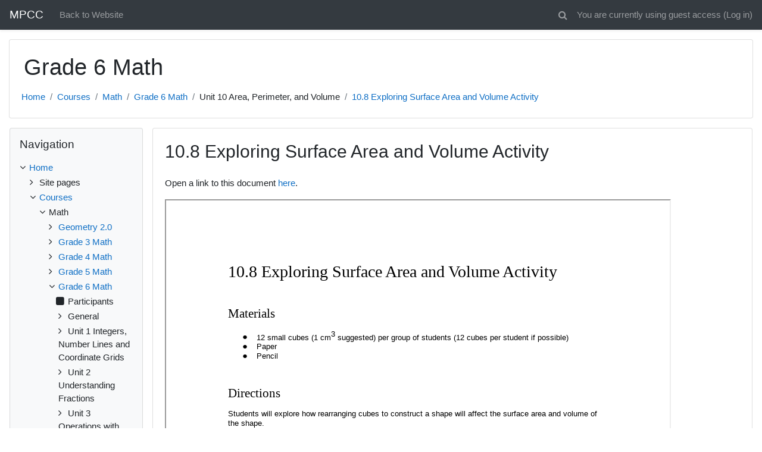

--- FILE ---
content_type: text/html; charset=utf-8
request_url: https://courses.oermn.org/mod/assign/view.php?id=1239
body_size: 17673
content:
<!DOCTYPE html>

<html  dir="ltr" lang="en-us" xml:lang="en-us">
<head>
    <title>Grade 6 Math: 10.8 Exploring Surface Area and Volume Activity</title>
    <link rel="shortcut icon" href="https://courses.oermn.org/theme/image.php/classic/theme/1749245053/favicon" />
    <meta name="apple-itunes-app" content="app-id=633359593, app-argument=https://courses.oermn.org/mod/assign/view.php?id=1239&amp;rownum=0&amp;useridlistid=69729b0980693271184552&amp;action"/><link rel="manifest" href="https://courses.oermn.org/admin/tool/mobile/mobile.webmanifest.php" /><meta http-equiv="Content-Type" content="text/html; charset=utf-8" />
<meta name="keywords" content="moodle, Grade 6 Math: 10.8 Exploring Surface Area and Volume Activity" />
<link rel="stylesheet" type="text/css" href="https://courses.oermn.org/theme/yui_combo.php?rollup/3.17.2/yui-moodlesimple-min.css" /><script id="firstthemesheet" type="text/css">/** Required in order to fix style inclusion problems in IE with YUI **/</script><link rel="stylesheet" type="text/css" href="https://courses.oermn.org/theme/styles.php/classic/1749245053_1/all" />
<script>
//<![CDATA[
var M = {}; M.yui = {};
M.pageloadstarttime = new Date();
M.cfg = {"wwwroot":"https:\/\/courses.oermn.org","sesskey":"3VZVjHm29d","sessiontimeout":"7200","themerev":"1749245053","slasharguments":1,"theme":"classic","iconsystemmodule":"core\/icon_system_fontawesome","jsrev":"1749245053","admin":"admin","svgicons":true,"usertimezone":"America\/Chicago","contextid":1274,"langrev":1767609902,"templaterev":"1749245053"};var yui1ConfigFn = function(me) {if(/-skin|reset|fonts|grids|base/.test(me.name)){me.type='css';me.path=me.path.replace(/\.js/,'.css');me.path=me.path.replace(/\/yui2-skin/,'/assets/skins/sam/yui2-skin')}};
var yui2ConfigFn = function(me) {var parts=me.name.replace(/^moodle-/,'').split('-'),component=parts.shift(),module=parts[0],min='-min';if(/-(skin|core)$/.test(me.name)){parts.pop();me.type='css';min=''}
if(module){var filename=parts.join('-');me.path=component+'/'+module+'/'+filename+min+'.'+me.type}else{me.path=component+'/'+component+'.'+me.type}};
YUI_config = {"debug":false,"base":"https:\/\/courses.oermn.org\/lib\/yuilib\/3.17.2\/","comboBase":"https:\/\/courses.oermn.org\/theme\/yui_combo.php?","combine":true,"filter":null,"insertBefore":"firstthemesheet","groups":{"yui2":{"base":"https:\/\/courses.oermn.org\/lib\/yuilib\/2in3\/2.9.0\/build\/","comboBase":"https:\/\/courses.oermn.org\/theme\/yui_combo.php?","combine":true,"ext":false,"root":"2in3\/2.9.0\/build\/","patterns":{"yui2-":{"group":"yui2","configFn":yui1ConfigFn}}},"moodle":{"name":"moodle","base":"https:\/\/courses.oermn.org\/theme\/yui_combo.php?m\/1749245053\/","combine":true,"comboBase":"https:\/\/courses.oermn.org\/theme\/yui_combo.php?","ext":false,"root":"m\/1749245053\/","patterns":{"moodle-":{"group":"moodle","configFn":yui2ConfigFn}},"filter":null,"modules":{"moodle-core-handlebars":{"condition":{"trigger":"handlebars","when":"after"}},"moodle-core-notification":{"requires":["moodle-core-notification-dialogue","moodle-core-notification-alert","moodle-core-notification-confirm","moodle-core-notification-exception","moodle-core-notification-ajaxexception"]},"moodle-core-notification-dialogue":{"requires":["base","node","panel","escape","event-key","dd-plugin","moodle-core-widget-focusafterclose","moodle-core-lockscroll"]},"moodle-core-notification-alert":{"requires":["moodle-core-notification-dialogue"]},"moodle-core-notification-confirm":{"requires":["moodle-core-notification-dialogue"]},"moodle-core-notification-exception":{"requires":["moodle-core-notification-dialogue"]},"moodle-core-notification-ajaxexception":{"requires":["moodle-core-notification-dialogue"]},"moodle-core-languninstallconfirm":{"requires":["base","node","moodle-core-notification-confirm","moodle-core-notification-alert"]},"moodle-core-formchangechecker":{"requires":["base","event-focus","moodle-core-event"]},"moodle-core-tooltip":{"requires":["base","node","io-base","moodle-core-notification-dialogue","json-parse","widget-position","widget-position-align","event-outside","cache-base"]},"moodle-core-chooserdialogue":{"requires":["base","panel","moodle-core-notification"]},"moodle-core-actionmenu":{"requires":["base","event","node-event-simulate"]},"moodle-core-blocks":{"requires":["base","node","io","dom","dd","dd-scroll","moodle-core-dragdrop","moodle-core-notification"]},"moodle-core-popuphelp":{"requires":["moodle-core-tooltip"]},"moodle-core-lockscroll":{"requires":["plugin","base-build"]},"moodle-core-maintenancemodetimer":{"requires":["base","node"]},"moodle-core-event":{"requires":["event-custom"]},"moodle-core-dragdrop":{"requires":["base","node","io","dom","dd","event-key","event-focus","moodle-core-notification"]},"moodle-core_availability-form":{"requires":["base","node","event","event-delegate","panel","moodle-core-notification-dialogue","json"]},"moodle-backup-confirmcancel":{"requires":["node","node-event-simulate","moodle-core-notification-confirm"]},"moodle-backup-backupselectall":{"requires":["node","event","node-event-simulate","anim"]},"moodle-course-management":{"requires":["base","node","io-base","moodle-core-notification-exception","json-parse","dd-constrain","dd-proxy","dd-drop","dd-delegate","node-event-delegate"]},"moodle-course-formatchooser":{"requires":["base","node","node-event-simulate"]},"moodle-course-util":{"requires":["node"],"use":["moodle-course-util-base"],"submodules":{"moodle-course-util-base":{},"moodle-course-util-section":{"requires":["node","moodle-course-util-base"]},"moodle-course-util-cm":{"requires":["node","moodle-course-util-base"]}}},"moodle-course-categoryexpander":{"requires":["node","event-key"]},"moodle-course-dragdrop":{"requires":["base","node","io","dom","dd","dd-scroll","moodle-core-dragdrop","moodle-core-notification","moodle-course-coursebase","moodle-course-util"]},"moodle-form-dateselector":{"requires":["base","node","overlay","calendar"]},"moodle-form-passwordunmask":{"requires":[]},"moodle-form-shortforms":{"requires":["node","base","selector-css3","moodle-core-event"]},"moodle-question-searchform":{"requires":["base","node"]},"moodle-question-preview":{"requires":["base","dom","event-delegate","event-key","core_question_engine"]},"moodle-question-chooser":{"requires":["moodle-core-chooserdialogue"]},"moodle-availability_completion-form":{"requires":["base","node","event","moodle-core_availability-form"]},"moodle-availability_date-form":{"requires":["base","node","event","io","moodle-core_availability-form"]},"moodle-availability_grade-form":{"requires":["base","node","event","moodle-core_availability-form"]},"moodle-availability_group-form":{"requires":["base","node","event","moodle-core_availability-form"]},"moodle-availability_grouping-form":{"requires":["base","node","event","moodle-core_availability-form"]},"moodle-availability_profile-form":{"requires":["base","node","event","moodle-core_availability-form"]},"moodle-mod_assign-history":{"requires":["node","transition"]},"moodle-mod_checklist-linkselect":{"requires":["node","event-valuechange"]},"moodle-mod_quiz-quizbase":{"requires":["base","node"]},"moodle-mod_quiz-autosave":{"requires":["base","node","event","event-valuechange","node-event-delegate","io-form"]},"moodle-mod_quiz-modform":{"requires":["base","node","event"]},"moodle-mod_quiz-questionchooser":{"requires":["moodle-core-chooserdialogue","moodle-mod_quiz-util","querystring-parse"]},"moodle-mod_quiz-util":{"requires":["node","moodle-core-actionmenu"],"use":["moodle-mod_quiz-util-base"],"submodules":{"moodle-mod_quiz-util-base":{},"moodle-mod_quiz-util-slot":{"requires":["node","moodle-mod_quiz-util-base"]},"moodle-mod_quiz-util-page":{"requires":["node","moodle-mod_quiz-util-base"]}}},"moodle-mod_quiz-toolboxes":{"requires":["base","node","event","event-key","io","moodle-mod_quiz-quizbase","moodle-mod_quiz-util-slot","moodle-core-notification-ajaxexception"]},"moodle-mod_quiz-dragdrop":{"requires":["base","node","io","dom","dd","dd-scroll","moodle-core-dragdrop","moodle-core-notification","moodle-mod_quiz-quizbase","moodle-mod_quiz-util-base","moodle-mod_quiz-util-page","moodle-mod_quiz-util-slot","moodle-course-util"]},"moodle-message_airnotifier-toolboxes":{"requires":["base","node","io"]},"moodle-filter_glossary-autolinker":{"requires":["base","node","io-base","json-parse","event-delegate","overlay","moodle-core-event","moodle-core-notification-alert","moodle-core-notification-exception","moodle-core-notification-ajaxexception"]},"moodle-filter_mathjaxloader-loader":{"requires":["moodle-core-event"]},"moodle-editor_atto-editor":{"requires":["node","transition","io","overlay","escape","event","event-simulate","event-custom","node-event-html5","node-event-simulate","yui-throttle","moodle-core-notification-dialogue","moodle-core-notification-confirm","moodle-editor_atto-rangy","handlebars","timers","querystring-stringify"]},"moodle-editor_atto-plugin":{"requires":["node","base","escape","event","event-outside","handlebars","event-custom","timers","moodle-editor_atto-menu"]},"moodle-editor_atto-menu":{"requires":["moodle-core-notification-dialogue","node","event","event-custom"]},"moodle-editor_atto-rangy":{"requires":[]},"moodle-report_eventlist-eventfilter":{"requires":["base","event","node","node-event-delegate","datatable","autocomplete","autocomplete-filters"]},"moodle-report_loglive-fetchlogs":{"requires":["base","event","node","io","node-event-delegate"]},"moodle-gradereport_grader-gradereporttable":{"requires":["base","node","event","handlebars","overlay","event-hover"]},"moodle-gradereport_history-userselector":{"requires":["escape","event-delegate","event-key","handlebars","io-base","json-parse","moodle-core-notification-dialogue"]},"moodle-tool_capability-search":{"requires":["base","node"]},"moodle-tool_lp-dragdrop-reorder":{"requires":["moodle-core-dragdrop"]},"moodle-tool_monitor-dropdown":{"requires":["base","event","node"]},"moodle-assignfeedback_editpdf-editor":{"requires":["base","event","node","io","graphics","json","event-move","event-resize","transition","querystring-stringify-simple","moodle-core-notification-dialog","moodle-core-notification-alert","moodle-core-notification-warning","moodle-core-notification-exception","moodle-core-notification-ajaxexception"]},"moodle-atto_accessibilitychecker-button":{"requires":["color-base","moodle-editor_atto-plugin"]},"moodle-atto_accessibilityhelper-button":{"requires":["moodle-editor_atto-plugin"]},"moodle-atto_align-button":{"requires":["moodle-editor_atto-plugin"]},"moodle-atto_bold-button":{"requires":["moodle-editor_atto-plugin"]},"moodle-atto_charmap-button":{"requires":["moodle-editor_atto-plugin"]},"moodle-atto_clear-button":{"requires":["moodle-editor_atto-plugin"]},"moodle-atto_collapse-button":{"requires":["moodle-editor_atto-plugin"]},"moodle-atto_emojipicker-button":{"requires":["moodle-editor_atto-plugin"]},"moodle-atto_emoticon-button":{"requires":["moodle-editor_atto-plugin"]},"moodle-atto_equation-button":{"requires":["moodle-editor_atto-plugin","moodle-core-event","io","event-valuechange","tabview","array-extras"]},"moodle-atto_h5p-button":{"requires":["moodle-editor_atto-plugin"]},"moodle-atto_html-codemirror":{"requires":["moodle-atto_html-codemirror-skin"]},"moodle-atto_html-beautify":{},"moodle-atto_html-button":{"requires":["promise","moodle-editor_atto-plugin","moodle-atto_html-beautify","moodle-atto_html-codemirror","event-valuechange"]},"moodle-atto_image-button":{"requires":["moodle-editor_atto-plugin"]},"moodle-atto_indent-button":{"requires":["moodle-editor_atto-plugin"]},"moodle-atto_italic-button":{"requires":["moodle-editor_atto-plugin"]},"moodle-atto_link-button":{"requires":["moodle-editor_atto-plugin"]},"moodle-atto_managefiles-usedfiles":{"requires":["node","escape"]},"moodle-atto_managefiles-button":{"requires":["moodle-editor_atto-plugin"]},"moodle-atto_media-button":{"requires":["moodle-editor_atto-plugin","moodle-form-shortforms"]},"moodle-atto_noautolink-button":{"requires":["moodle-editor_atto-plugin"]},"moodle-atto_orderedlist-button":{"requires":["moodle-editor_atto-plugin"]},"moodle-atto_recordrtc-recording":{"requires":["moodle-atto_recordrtc-button"]},"moodle-atto_recordrtc-button":{"requires":["moodle-editor_atto-plugin","moodle-atto_recordrtc-recording"]},"moodle-atto_rtl-button":{"requires":["moodle-editor_atto-plugin"]},"moodle-atto_snippet-button":{"requires":["moodle-editor_atto-plugin"]},"moodle-atto_strike-button":{"requires":["moodle-editor_atto-plugin"]},"moodle-atto_styles-button":{"requires":["moodle-editor_atto-plugin"]},"moodle-atto_subscript-button":{"requires":["moodle-editor_atto-plugin"]},"moodle-atto_superscript-button":{"requires":["moodle-editor_atto-plugin"]},"moodle-atto_table-button":{"requires":["moodle-editor_atto-plugin","moodle-editor_atto-menu","event","event-valuechange"]},"moodle-atto_title-button":{"requires":["moodle-editor_atto-plugin"]},"moodle-atto_underline-button":{"requires":["moodle-editor_atto-plugin"]},"moodle-atto_undo-button":{"requires":["moodle-editor_atto-plugin"]},"moodle-atto_unorderedlist-button":{"requires":["moodle-editor_atto-plugin"]}}},"gallery":{"name":"gallery","base":"https:\/\/courses.oermn.org\/lib\/yuilib\/gallery\/","combine":true,"comboBase":"https:\/\/courses.oermn.org\/theme\/yui_combo.php?","ext":false,"root":"gallery\/1749245053\/","patterns":{"gallery-":{"group":"gallery"}}}},"modules":{"core_filepicker":{"name":"core_filepicker","fullpath":"https:\/\/courses.oermn.org\/lib\/javascript.php\/1749245053\/repository\/filepicker.js","requires":["base","node","node-event-simulate","json","async-queue","io-base","io-upload-iframe","io-form","yui2-treeview","panel","cookie","datatable","datatable-sort","resize-plugin","dd-plugin","escape","moodle-core_filepicker","moodle-core-notification-dialogue"]},"core_comment":{"name":"core_comment","fullpath":"https:\/\/courses.oermn.org\/lib\/javascript.php\/1749245053\/comment\/comment.js","requires":["base","io-base","node","json","yui2-animation","overlay","escape"]},"mathjax":{"name":"mathjax","fullpath":"https:\/\/cdn.jsdelivr.net\/npm\/mathjax@2.7.8\/MathJax.js?delayStartupUntil=configured"}}};
M.yui.loader = {modules: {}};

//]]>
</script>

<style>
.flex-parent{display:flex; flex-wrap:wrap; justify-content:space-around;max-width:600px; margin:auto; text-align:center; align-items:flex-start}
.flex-item{float:left; margin:10px}
</style>

<script>
  (function(i,s,o,g,r,a,m){i['GoogleAnalyticsObject']=r;i[r]=i[r]||function(){
  (i[r].q=i[r].q||[]).push(arguments)},i[r].l=1*new Date();a=s.createElement(o),
  m=s.getElementsByTagName(o)[0];a.async=1;a.src=g;m.parentNode.insertBefore(a,m)
  })(window,document,'script','//www.google-analytics.com/analytics.js','ga');

  ga('create', 'UA-62920416-1', 'auto');
  ga('send', 'pageview');

</script>
    <meta name="viewport" content="width=device-width, initial-scale=1.0">
</head>
<body  id="page-mod-assign-view" class="format-topics  path-mod path-mod-assign chrome dir-ltr lang-en_us yui-skin-sam yui3-skin-sam courses-oermn-org pagelayout-incourse course-5 context-1274 cmid-1239 category-3 ">

<div id="page-wrapper" class="d-print-block">

    <div>
    <a class="sr-only sr-only-focusable" href="#maincontent">Skip to main content</a>
</div><script src="https://courses.oermn.org/lib/javascript.php/1749245053/lib/babel-polyfill/polyfill.min.js"></script>
<script src="https://courses.oermn.org/lib/javascript.php/1749245053/lib/polyfills/polyfill.js"></script>
<script src="https://courses.oermn.org/theme/yui_combo.php?rollup/3.17.2/yui-moodlesimple-min.js"></script><script src="https://courses.oermn.org/lib/javascript.php/1749245053/lib/javascript-static.js"></script>
<script>
//<![CDATA[
document.body.className += ' jsenabled';
//]]>
</script>



    <nav class="fixed-top navbar navbar-bootswatch navbar-expand moodle-has-zindex">
    
            <a href="https://courses.oermn.org" class="navbar-brand aalink 
                    d-none d-sm-inline
                    ">
                <span class="site-name d-none d-md-inline">MPCC</span>
            </a>
    
            <ul class="navbar-nav d-none d-md-flex">
                <!-- custom_menu -->
                <li class="nav-item">
    <a class="nav-item nav-link" href="http://oermn.org" >Back to Website</a>
</li>
                <!-- page_heading_menu -->
                
            </ul>
            <ul class="nav navbar-nav ml-auto">
                <li class="d-none d-lg-block">
                    <div class="search-input-wrapper nav-link" id="69729b098bd8e"><div role="button" tabindex="0"><i class="icon fa fa-search fa-fw "  title="Search" aria-label="Search"></i></div><form class="search-input-form" action="https://courses.oermn.org/search/index.php"><label for="id_q_69729b098bd8e" class="accesshide">Enter your search query</label><input type="text" name="q" placeholder="Search" size="13" tabindex="-1" id="id_q_69729b098bd8e" class="form-control" /><input type="hidden" name="context" value="1274" /></form></div>
                </li>
                <!-- navbar_plugin_output -->
                <li class="nav-item">
                    
                </li>
                <!-- user_menu -->
                <li class="nav-item d-flex align-items-center">
                    <div class="usermenu"><span class="login">You are currently using guest access (<a href="https://courses.oermn.org/login/index.php">Log in</a>)</span></div>
                </li>
            </ul>
            <!-- search_box -->
    </nav>
    

    <div id="page" class="container-fluid d-print-block">
        <header id="page-header" class="row">
    <div class="col-12 pt-3 pb-3">
        <div class="card ">
            <div class="card-body ">
                <div class="d-flex align-items-center">
                    <div class="mr-auto">
                    <div class="page-context-header"><div class="page-header-headings"><h1>Grade 6 Math</h1></div></div>
                    </div>
                    <div class="header-actions-container flex-shrink-0" data-region="header-actions-container">
                    </div>
                </div>
                <div class="d-flex flex-wrap">
                    <div id="page-navbar">
                        <nav aria-label="Navigation bar">
    <ol class="breadcrumb">
                <li class="breadcrumb-item">
                    <a href="https://courses.oermn.org/"  >Home</a>
                </li>
        
                <li class="breadcrumb-item">
                    <a href="https://courses.oermn.org/course/index.php"  >Courses</a>
                </li>
        
                <li class="breadcrumb-item">
                    <a href="https://courses.oermn.org/course/index.php?categoryid=3"  >Math</a>
                </li>
        
                <li class="breadcrumb-item">
                    <a href="https://courses.oermn.org/course/view.php?id=5"  title="Grade 6 Math">Grade 6 Math</a>
                </li>
        
                <li class="breadcrumb-item">Unit 10 Area, Perimeter, and Volume</li>
        
                <li class="breadcrumb-item">
                    <a href="https://courses.oermn.org/mod/assign/view.php?id=1239" aria-current="page" title="Assignment">10.8 Exploring Surface Area and Volume Activity</a>
                </li>
        </ol>
</nav>
                    </div>
                    <div class="ml-auto d-flex">
                        
                    </div>
                    <div id="course-header">
                        
                    </div>
                </div>
            </div>
        </div>
    </div>
</header>

        <div id="page-content" class="row  blocks-pre   d-print-block">
            <div id="region-main-box" class="region-main">
                <section id="region-main" class="region-main-content" aria-label="Content">
                    <span class="notifications" id="user-notifications"></span>
                    <div role="main"><span id="maincontent"></span><h2>10.8 Exploring Surface Area and Volume Activity</h2><div id="intro" class="box py-3 generalbox boxaligncenter"><div class="no-overflow"><p>Open a link to this document <a target="_blank" href="https://docs.google.com/a/oermn.org/document/d/1nHq3eEVd-lxveDieQ_Iex47JmhW45NVtjKBRy77bqqk/edit#heading=h.21y6cl8f7qrt">here</a>.</p>
<p><iframe src="https://docs.google.com/document/d/1nHq3eEVd-lxveDieQ_Iex47JmhW45NVtjKBRy77bqqk/pub?embedded=true" height="1000" width="850"></iframe></p></div></div></div>
                    <div class="mt-5 mb-1 activity-navigation container-fluid">
<div class="row">
    <div class="col-md-4">        <div class="float-left">
                <a href="https://courses.oermn.org/mod/page/view.php?id=1238&forceview=1" id="prev-activity-link" class="btn btn-link"  title="10.8 Surface Area and Volume of Prisms" >&#x25C0;&#xFE0E; 10.8 Surface Area and Volume of Prisms</a>

        </div>
</div>
    <div class="col-md-4">        <div class="mdl-align">
            <div class="urlselect">
    <form method="post" action="https://courses.oermn.org/course/jumpto.php" class="form-inline" id="url_select_f69729b09892d268">
        <input type="hidden" name="sesskey" value="3VZVjHm29d">
            <label for="jump-to-activity" class="sr-only">
                Jump to...
            </label>
        <select  id="jump-to-activity" class="custom-select urlselect" name="jump"
                 >
                    <option value="" selected>Jump to...</option>
                    <option value="/mod/resource/view.php?id=5693&amp;forceview=1" >Download a backup of this course.</option>
                    <option value="/mod/forum/view.php?id=786&amp;forceview=1" >News forum</option>
                    <option value="/mod/page/view.php?id=788&amp;forceview=1" >Course Feedback/Report an Issue</option>
                    <option value="/mod/assign/view.php?id=789&amp;forceview=1" >Pre-Course Assessment</option>
                    <option value="/mod/page/view.php?id=5413&amp;forceview=1" >1.1 Comparing Integers</option>
                    <option value="/mod/page/view.php?id=792&amp;forceview=1" >1.1 Locate Integers on a Number Line Video</option>
                    <option value="/mod/page/view.php?id=793&amp;forceview=1" >1.1 Comparing Integers on a Number Line Video</option>
                    <option value="/mod/page/view.php?id=794&amp;forceview=1" >1.1 Ordering Integers on a Number Line Video</option>
                    <option value="/mod/assign/view.php?id=795&amp;forceview=1" >1.1 Number Line - Battleship Activity</option>
                    <option value="/mod/assign/view.php?id=796&amp;forceview=1" >1.1 Comparing Integers Practice Set</option>
                    <option value="/mod/page/view.php?id=798&amp;forceview=1" >1.2 Order of Operations</option>
                    <option value="/mod/page/view.php?id=799&amp;forceview=1" >1.2 Introduction to Order of Operations Video</option>
                    <option value="/mod/page/view.php?id=800&amp;forceview=1" >1.2 Examples of Using Order of Operations Video</option>
                    <option value="/mod/assign/view.php?id=801&amp;forceview=1" >1.2 Order of Operations Practice Set</option>
                    <option value="/mod/page/view.php?id=5415&amp;forceview=1" >1.3 Absolute Value</option>
                    <option value="/mod/page/view.php?id=804&amp;forceview=1" >1.3 Absolute Value Video</option>
                    <option value="/mod/assign/view.php?id=805&amp;forceview=1" >1.3 Absolute Value Practice Set</option>
                    <option value="/mod/page/view.php?id=807&amp;forceview=1" >1.4 Additive Inverses and Absolute Values</option>
                    <option value="/mod/page/view.php?id=808&amp;forceview=1" >1.4 Additive Inverse Video</option>
                    <option value="/mod/page/view.php?id=809&amp;forceview=1" >1.4 Opposites and Additive Inverse Video</option>
                    <option value="/mod/assign/view.php?id=810&amp;forceview=1" >1.4 Additive Inverses and Absolute Values Practice Set</option>
                    <option value="/mod/page/view.php?id=812&amp;forceview=1" >1.5 Adding Integers</option>
                    <option value="/mod/page/view.php?id=813&amp;forceview=1" >1.5 Adding Integers with Different Signs Video</option>
                    <option value="/mod/page/view.php?id=814&amp;forceview=1" >1.5 Adding Integers Using a Number Line Video 1</option>
                    <option value="/mod/page/view.php?id=815&amp;forceview=1" >1.5 Adding Integers Using a Number Line Video 2</option>
                    <option value="/mod/assign/view.php?id=816&amp;forceview=1" >1.5 "31", A Game of Adding Activity</option>
                    <option value="/mod/assign/view.php?id=817&amp;forceview=1" >1.5 Adding Integers Practice Set</option>
                    <option value="/mod/page/view.php?id=819&amp;forceview=1" >1.6 Subtracting Integers</option>
                    <option value="/mod/page/view.php?id=820&amp;forceview=1" >1.6 Subtracting Integers Video</option>
                    <option value="/mod/page/view.php?id=821&amp;forceview=1" >1.6 Changing Subtraction into Addition Expressions Video</option>
                    <option value="/mod/assign/view.php?id=822&amp;forceview=1" >1.6 Subtracting Integers Practice Set</option>
                    <option value="/mod/page/view.php?id=824&amp;forceview=1" >1.7 Multiplying Integers</option>
                    <option value="/mod/page/view.php?id=825&amp;forceview=1" >1.7 Multiplying Integers Video</option>
                    <option value="/mod/page/view.php?id=826&amp;forceview=1" >1.7 Multiplying Three or More Integers Video</option>
                    <option value="/mod/page/view.php?id=827&amp;forceview=1" >1.7 Commutative Property of Multiplication Video</option>
                    <option value="/mod/assign/view.php?id=828&amp;forceview=1" >1.7 Multiplying Integers Practice Set</option>
                    <option value="/mod/page/view.php?id=830&amp;forceview=1" >1.8 Dividing Integers</option>
                    <option value="/mod/page/view.php?id=831&amp;forceview=1" >1.8 Rules for Dividing Integers Video</option>
                    <option value="/mod/page/view.php?id=832&amp;forceview=1" >1.8 Dividing Integers Video</option>
                    <option value="/mod/assign/view.php?id=833&amp;forceview=1" >1.8 Dividing Integers Practice Set</option>
                    <option value="/mod/page/view.php?id=835&amp;forceview=1" >1.9 The Coordinate Plane</option>
                    <option value="/mod/page/view.php?id=836&amp;forceview=1" >1.9 Graphing Coordinates (Ordered Pairs) Video</option>
                    <option value="/mod/page/view.php?id=837&amp;forceview=1" >1.9 Ordered Pairs and X and Y Axis Video</option>
                    <option value="/mod/assign/view.php?id=838&amp;forceview=1" >1.9 Coordinate Plane Activity</option>
                    <option value="/mod/assign/view.php?id=839&amp;forceview=1" >1.9 Coordinate Plane Practice Set</option>
                    <option value="/mod/page/view.php?id=841&amp;forceview=1" >1.10 Transformations</option>
                    <option value="/mod/page/view.php?id=842&amp;forceview=1" >1.10 Transformations Video</option>
                    <option value="/mod/assign/view.php?id=843&amp;forceview=1" >1.10 Transformations Practice Set</option>
                    <option value="/mod/assign/view.php?id=845&amp;forceview=1" >Unit 1 Review</option>
                    <option value="/mod/assign/view.php?id=847&amp;forceview=1" >Unit 1 Final Assessment</option>
                    <option value="/mod/assign/view.php?id=849&amp;forceview=1" >Unit 2 Pre-Assessment</option>
                    <option value="/mod/page/view.php?id=851&amp;forceview=1" >2.1 Prime Factorization</option>
                    <option value="/mod/page/view.php?id=852&amp;forceview=1" >2.1 Prime Factorization and Exponential Notation Video</option>
                    <option value="/mod/page/view.php?id=853&amp;forceview=1" >2.1 Divisibility Rules Video</option>
                    <option value="/mod/assign/view.php?id=854&amp;forceview=1" >2.1 Prime Factorization Practice Set</option>
                    <option value="/mod/page/view.php?id=856&amp;forceview=1" >2.2 Greatest Common Factor</option>
                    <option value="/mod/assign/view.php?id=857&amp;forceview=1" >2.2 GCF Activity</option>
                    <option value="/mod/page/view.php?id=858&amp;forceview=1" >2.2 Greatest Common Factor Video 1</option>
                    <option value="/mod/page/view.php?id=859&amp;forceview=1" >2.2 Greatest Common Factor Video 2</option>
                    <option value="/mod/assign/view.php?id=860&amp;forceview=1" >2.2 Greatest Common Factor Practice Set</option>
                    <option value="/mod/page/view.php?id=862&amp;forceview=1" >2.3 Equivalent Fractions</option>
                    <option value="/mod/page/view.php?id=863&amp;forceview=1" >2.3 Equivalent Fractions Video</option>
                    <option value="/mod/assign/view.php?id=864&amp;forceview=1" >2.3 Building a Fraction Activity</option>
                    <option value="/mod/assign/view.php?id=865&amp;forceview=1" >2.3 Equivalent Fractions Practice Set</option>
                    <option value="/mod/page/view.php?id=867&amp;forceview=1" >2.4 Least Common Multiple</option>
                    <option value="/mod/page/view.php?id=868&amp;forceview=1" >2.4 Least Common Multiple Video</option>
                    <option value="/mod/assign/view.php?id=869&amp;forceview=1" >2.4 Least Common Multiple Practice Set</option>
                    <option value="/mod/page/view.php?id=871&amp;forceview=1" >2.5 Ordering Fractions</option>
                    <option value="/mod/page/view.php?id=872&amp;forceview=1" >2.5 Ordering Fractions Video</option>
                    <option value="/mod/assign/view.php?id=873&amp;forceview=1" >2.5 Ordering Fractions Practice Set</option>
                    <option value="/mod/page/view.php?id=875&amp;forceview=1" >2.6 Mixed Numbers and Improper Fractions</option>
                    <option value="/mod/page/view.php?id=876&amp;forceview=1" >2.6 Mixed Numbers and Improper Fractions Video</option>
                    <option value="/mod/assign/view.php?id=877&amp;forceview=1" >2.6 Fraction Game Activity</option>
                    <option value="/mod/assign/view.php?id=878&amp;forceview=1" >2.6 Mixed Numbers Practice Set</option>
                    <option value="/mod/page/view.php?id=880&amp;forceview=1" >2.7 Changing Fractions to Decimals</option>
                    <option value="/mod/page/view.php?id=881&amp;forceview=1" >2.7 Fractions to Decimals Video</option>
                    <option value="/mod/assign/view.php?id=882&amp;forceview=1" >2.7 Batting Average Activity</option>
                    <option value="/mod/assign/view.php?id=883&amp;forceview=1" >2.7 Changing Decimals to Fractions Practice Set</option>
                    <option value="/mod/assign/view.php?id=885&amp;forceview=1" >Unit 2 Review</option>
                    <option value="/mod/assign/view.php?id=887&amp;forceview=1" >Unit 2 Final Assessment</option>
                    <option value="/mod/assign/view.php?id=889&amp;forceview=1" >Unit 3 Pre-Assessment</option>
                    <option value="/mod/page/view.php?id=891&amp;forceview=1" >3.1 Fraction Estimation</option>
                    <option value="/mod/page/view.php?id=892&amp;forceview=1" >3.1 Estimating with Fractions Video</option>
                    <option value="/mod/assign/view.php?id=893&amp;forceview=1" >3.1 Fraction Estimation Practice Set</option>
                    <option value="/mod/page/view.php?id=895&amp;forceview=1" >3.2 Adding and Subtracting Fractions with Like Denominators</option>
                    <option value="/mod/page/view.php?id=896&amp;forceview=1" >3.2 Adding and Subtracting Fractions with Like Denominotors Video</option>
                    <option value="/mod/assign/view.php?id=897&amp;forceview=1" >3.2 Adding and Subtracting Fractions with Like Denominators Practice Set</option>
                    <option value="/mod/page/view.php?id=899&amp;forceview=1" >3.3 Adding and Subtracting Fractions with Different Denominators</option>
                    <option value="/mod/page/view.php?id=900&amp;forceview=1" >3.3 Adding and Subtracting Fractions with Different Denominators Video</option>
                    <option value="/mod/assign/view.php?id=901&amp;forceview=1" >3.3 Adding and Subtracting Fractions with Different Denominators Practice Set</option>
                    <option value="/mod/page/view.php?id=903&amp;forceview=1" >3.4 Adding and Subtracting Mixed Numbers</option>
                    <option value="/mod/page/view.php?id=904&amp;forceview=1" >3.4 Adding and Subtracting Mixed Numbers Video</option>
                    <option value="/mod/page/view.php?id=905&amp;forceview=1" >3.4 Subtracting Mixed Numbers Video</option>
                    <option value="/mod/page/view.php?id=906&amp;forceview=1" >3.4 Adding Mixed Numbers Video</option>
                    <option value="/mod/assign/view.php?id=907&amp;forceview=1" >3.4 Adding and Sbutracting Mixed Numbers Practice Set</option>
                    <option value="/mod/page/view.php?id=909&amp;forceview=1" >3.5 Elapsed Time</option>
                    <option value="/mod/page/view.php?id=910&amp;forceview=1" >3.5 Elapsed Time Video</option>
                    <option value="/mod/page/view.php?id=911&amp;forceview=1" >3.5 Operations with Time Video</option>
                    <option value="/mod/assign/view.php?id=912&amp;forceview=1" >3.5 Elapsed Time Practice Set</option>
                    <option value="/mod/page/view.php?id=914&amp;forceview=1" >3.6 Multiplying Fractions and Whole Numbers</option>
                    <option value="/mod/page/view.php?id=915&amp;forceview=1" >3.6 Multiplying Fractions and Whole Numbers Video</option>
                    <option value="/mod/assign/view.php?id=916&amp;forceview=1" >3.6 Multiplying Fractions and Whole Numbers Practice Set</option>
                    <option value="/mod/page/view.php?id=918&amp;forceview=1" >3.7 Multiplying Fractions by Fractions</option>
                    <option value="/mod/page/view.php?id=919&amp;forceview=1" >3.7 Multiplying Fractions by Fractions Video</option>
                    <option value="/mod/assign/view.php?id=920&amp;forceview=1" >3.7 Multiplying Fractions Practice Set</option>
                    <option value="/mod/page/view.php?id=922&amp;forceview=1" >3.8 Multiplying Fractions and Mixed Numbers</option>
                    <option value="/mod/page/view.php?id=923&amp;forceview=1" >3.8 Multiplying Fractions and Mixed Numbers Video</option>
                    <option value="/mod/assign/view.php?id=924&amp;forceview=1" >3.8 Multiplying Mixed Numbers Practice Set</option>
                    <option value="/mod/page/view.php?id=926&amp;forceview=1" >3.9 Dividing Fractions</option>
                    <option value="/mod/page/view.php?id=927&amp;forceview=1" >3.9 Dividing Fractions Video</option>
                    <option value="/mod/assign/view.php?id=928&amp;forceview=1" >3.9 Dividing Fractions Practice Set</option>
                    <option value="/mod/page/view.php?id=930&amp;forceview=1" >3.10 Dividing Mixed Numbers</option>
                    <option value="/mod/page/view.php?id=931&amp;forceview=1" >3.10 Dividing Mixed Numbers Video</option>
                    <option value="/mod/assign/view.php?id=932&amp;forceview=1" >3.10 Dividing Mixed Numbers Practice Set</option>
                    <option value="/mod/assign/view.php?id=934&amp;forceview=1" >Unit 3 Review</option>
                    <option value="/mod/assign/view.php?id=936&amp;forceview=1" >Unit 3 Final Assessment</option>
                    <option value="/mod/assign/view.php?id=938&amp;forceview=1" >Unit 4 Pre-Assessment</option>
                    <option value="/mod/page/view.php?id=940&amp;forceview=1" >4.1 Ratios</option>
                    <option value="/mod/page/view.php?id=941&amp;forceview=1" >4.1 Ratios Video 1</option>
                    <option value="/mod/page/view.php?id=942&amp;forceview=1" >4.1 Ratios Video 2</option>
                    <option value="/mod/assign/view.php?id=943&amp;forceview=1" >4.1 Ratios Practice Set</option>
                    <option value="/mod/page/view.php?id=945&amp;forceview=1" >4.2 Rates</option>
                    <option value="/mod/page/view.php?id=946&amp;forceview=1" >4.2 Introduction to Rates Video</option>
                    <option value="/mod/page/view.php?id=947&amp;forceview=1" >4.2 Simplifying Rates and Ratios Video</option>
                    <option value="/mod/assign/view.php?id=948&amp;forceview=1" >4.2 Bean Counting and Ratios Activity</option>
                    <option value="/mod/assign/view.php?id=949&amp;forceview=1" >4.2 Rates Practice Set</option>
                    <option value="/mod/page/view.php?id=951&amp;forceview=1" >4.3 Solving Proportions</option>
                    <option value="/mod/page/view.php?id=952&amp;forceview=1" >4.3 Introduction to Proportions Video</option>
                    <option value="/mod/page/view.php?id=953&amp;forceview=1" >4.3 Proportions Video</option>
                    <option value="/mod/page/view.php?id=954&amp;forceview=1" >4.3 Find an Unknown Proportion Video</option>
                    <option value="/mod/assign/view.php?id=955&amp;forceview=1" >4.3 Solving Proportions Practice Set</option>
                    <option value="/mod/page/view.php?id=957&amp;forceview=1" >4.4 Proportions and Scale Drawings</option>
                    <option value="/mod/page/view.php?id=958&amp;forceview=1" >4.4 Scale Factor Video</option>
                    <option value="/mod/assign/view.php?id=959&amp;forceview=1" >4.4 Understanding Rational Numbers and Proportions Activity</option>
                    <option value="/mod/assign/view.php?id=960&amp;forceview=1" >4.4 Proportions and Scale Drawings Practice Set</option>
                    <option value="/mod/page/view.php?id=962&amp;forceview=1" >4.5 Understanding Percents</option>
                    <option value="/mod/page/view.php?id=963&amp;forceview=1" >4.5 Introduction to Percents Video</option>
                    <option value="/mod/page/view.php?id=964&amp;forceview=1" >4.5 Percents and Decimals Video</option>
                    <option value="/mod/assign/view.php?id=965&amp;forceview=1" >4.5 Understanding Percents Practice Set</option>
                    <option value="/mod/page/view.php?id=967&amp;forceview=1" >4.6 Percents, Decimals, and Fractions</option>
                    <option value="/mod/page/view.php?id=968&amp;forceview=1" >4.6 Percents, Decimals, and Fractions Video 1</option>
                    <option value="/mod/page/view.php?id=969&amp;forceview=1" >4.6 Percents Decimals, and Fractions Video 2</option>
                    <option value="/mod/assign/view.php?id=970&amp;forceview=1" >4.6 Percents, Decimals, and Fractions Practice Set</option>
                    <option value="/mod/page/view.php?id=972&amp;forceview=1" >4.7 Percent of a Number</option>
                    <option value="/mod/page/view.php?id=973&amp;forceview=1" >4.7 Solving percent of a Number Video 1</option>
                    <option value="/mod/page/view.php?id=974&amp;forceview=1" >4.7 Solving Percent of a Number Video 2</option>
                    <option value="/mod/page/view.php?id=975&amp;forceview=1" >4.7 Finding the Percent of a Number Video</option>
                    <option value="/mod/assign/view.php?id=976&amp;forceview=1" >4.7 Finding a Percent of a Number Practice Set</option>
                    <option value="/mod/assign/view.php?id=978&amp;forceview=1" >Unit 4 Review</option>
                    <option value="/mod/assign/view.php?id=980&amp;forceview=1" >Unit 4 Final Assessment</option>
                    <option value="/mod/assign/view.php?id=982&amp;forceview=1" >Unit 5 Pre-Assessment</option>
                    <option value="/mod/page/view.php?id=984&amp;forceview=1" >5.1 Multiplying Decimals and Whole Numbers</option>
                    <option value="/mod/page/view.php?id=985&amp;forceview=1" >5.1 Multiplying Decimals and Whole Numbers Video</option>
                    <option value="/mod/assign/view.php?id=986&amp;forceview=1" >5.1 Multiplying Decimals and Whole Numbers Practice Set</option>
                    <option value="/mod/page/view.php?id=988&amp;forceview=1" >5.2 The Distributive Property</option>
                    <option value="/mod/page/view.php?id=989&amp;forceview=1" >5.2 Distributive Property Video 1</option>
                    <option value="/mod/page/view.php?id=990&amp;forceview=1" >5.2 Distributive Property Video 2</option>
                    <option value="/mod/assign/view.php?id=991&amp;forceview=1" >5.2 The Distributive Property Practice Set</option>
                    <option value="/mod/page/view.php?id=993&amp;forceview=1" >5.3 Multiplying Decimals</option>
                    <option value="/mod/page/view.php?id=994&amp;forceview=1" >5.3 Multiplying Decimals by Decimals Video 1</option>
                    <option value="/mod/page/view.php?id=995&amp;forceview=1" >5.3 Multiplying Decimals by Decimals Video 2</option>
                    <option value="/mod/assign/view.php?id=996&amp;forceview=1" >5.3 Multiplying Decimals Practice Set</option>
                    <option value="/mod/page/view.php?id=998&amp;forceview=1" >5.4 Dividing Decimals by Whole Numbers</option>
                    <option value="/mod/page/view.php?id=999&amp;forceview=1" >5.4 Dividing Decimals by Whole Numbers Video 1</option>
                    <option value="/mod/page/view.php?id=1000&amp;forceview=1" >5.4 Dividing Decimals by Whole Numbers Video 2</option>
                    <option value="/mod/assign/view.php?id=1001&amp;forceview=1" >5.4 Dividing by Whole Numbers Practice Set</option>
                    <option value="/mod/page/view.php?id=1003&amp;forceview=1" >5.5 Multiplying and Dividing by Decimal Powers of Ten</option>
                    <option value="/mod/page/view.php?id=1004&amp;forceview=1" >5.5 Dividing by Powers of Ten Video</option>
                    <option value="/mod/page/view.php?id=1005&amp;forceview=1" >5.5 Multiplying by Powers of Ten Video</option>
                    <option value="/mod/assign/view.php?id=1006&amp;forceview=1" >5.5 Feeding Frenzy Activity</option>
                    <option value="/mod/assign/view.php?id=1007&amp;forceview=1" >5.5 Multiplying and Dividing by Decimal Powers of Ten Practice Set</option>
                    <option value="/mod/page/view.php?id=1009&amp;forceview=1" >5.6 Scientific Notation</option>
                    <option value="/mod/page/view.php?id=1010&amp;forceview=1" >5.6 Scientific Notation Video</option>
                    <option value="/mod/assign/view.php?id=1011&amp;forceview=1" >5.6 Scientific Notation Practice Set</option>
                    <option value="/mod/page/view.php?id=1013&amp;forceview=1" >5.7 Dividing Decimals by Decimals</option>
                    <option value="/mod/page/view.php?id=1014&amp;forceview=1" >5.7 Dividing Decimals by Decimals Video 1</option>
                    <option value="/mod/page/view.php?id=1015&amp;forceview=1" >5.7 Dividing Decimals by Decimals Video 2</option>
                    <option value="/mod/page/view.php?id=1016&amp;forceview=1" >5.7 Dividing Decimals by Decimals Video 3</option>
                    <option value="/mod/assign/view.php?id=1017&amp;forceview=1" >5.7 Dividing by Decimals Practice Set</option>
                    <option value="/mod/page/view.php?id=1019&amp;forceview=1" >5.8 Measureing Metric Length</option>
                    <option value="/mod/page/view.php?id=1020&amp;forceview=1" >5.8 Measuring Metric Length Video</option>
                    <option value="/mod/assign/view.php?id=1021&amp;forceview=1" >5.8 Measuring Metric Length Practice Set</option>
                    <option value="/mod/page/view.php?id=1023&amp;forceview=1" >5.9 Metric Units of Mass and Capacity</option>
                    <option value="/mod/page/view.php?id=1024&amp;forceview=1" >5.9 MetricUnits of Mass and Capacity Video</option>
                    <option value="/mod/assign/view.php?id=1025&amp;forceview=1" >5.9 Metric Units of Mass and Capacity Practice Set</option>
                    <option value="/mod/page/view.php?id=1027&amp;forceview=1" >5.10 Converting Metric Units</option>
                    <option value="/mod/assign/view.php?id=1028&amp;forceview=1" >5.10 Converting Metric Units Practice Set</option>
                    <option value="/mod/assign/view.php?id=1030&amp;forceview=1" >Unit 5 Review</option>
                    <option value="/mod/assign/view.php?id=1032&amp;forceview=1" >Unit 5 Final Assessment</option>
                    <option value="/mod/assign/view.php?id=1034&amp;forceview=1" >Unit 6 Pre-Assessment</option>
                    <option value="/mod/page/view.php?id=1036&amp;forceview=1" >6.1 A Problem Solving Plan</option>
                    <option value="/mod/assign/view.php?id=1037&amp;forceview=1" >6.1 Problem Solving Plan Practice Set</option>
                    <option value="/mod/page/view.php?id=1039&amp;forceview=1" >6.2 Problem Solving Strategies: Guess, Check , and Revise; Use Mental Math</option>
                    <option value="/mod/assign/view.php?id=1040&amp;forceview=1" >6.2 Problem Solving Strategies-Guess, Check, and Revise; Using Mental Math Practice Set</option>
                    <option value="/mod/page/view.php?id=1042&amp;forceview=1" >6.3 Problem Solving Strategy: Use a Proportion</option>
                    <option value="/mod/assign/view.php?id=1043&amp;forceview=1" >6.3 Probelm Solving Strategy-Using a Proportion Practice Set</option>
                    <option value="/mod/page/view.php?id=1045&amp;forceview=1" >6.4 Surveys and Data Displays</option>
                    <option value="/mod/assign/view.php?id=1046&amp;forceview=1" >6.4 Surveys and Data Displays Practice Set</option>
                    <option value="/mod/page/view.php?id=1048&amp;forceview=1" >6.5 Box and Whisker</option>
                    <option value="/mod/assign/view.php?id=1049&amp;forceview=1" >6.5 Box-and-Whisker Plots Practice Set</option>
                    <option value="/mod/page/view.php?id=1051&amp;forceview=1" >6.6 Mean, Median, and Mode</option>
                    <option value="/mod/assign/view.php?id=1052&amp;forceview=1" >6.6 Mean, Median, and Range Activity</option>
                    <option value="/mod/assign/view.php?id=1053&amp;forceview=1" >6.6Mean, Median, and Mode Practice Set</option>
                    <option value="/mod/page/view.php?id=1055&amp;forceview=1" >6.7 Stem and Leaf Plot</option>
                    <option value="/mod/assign/view.php?id=1056&amp;forceview=1" >6.7 Stem and Leaf Plot Practice Set</option>
                    <option value="/mod/assign/view.php?id=1058&amp;forceview=1" >Unit 6 Review</option>
                    <option value="/mod/assign/view.php?id=1060&amp;forceview=1" >Unit 6 Final Assessment</option>
                    <option value="/mod/assign/view.php?id=1062&amp;forceview=1" >Unit 7 Pre-Assessment</option>
                    <option value="/mod/page/view.php?id=1064&amp;forceview=1" >7.1 PEMDAS</option>
                    <option value="/mod/page/view.php?id=1065&amp;forceview=1" >7.1 Order of Operations Video</option>
                    <option value="/mod/page/view.php?id=1066&amp;forceview=1" >7.1 Working With Real Numbers pdf</option>
                    <option value="/mod/assign/view.php?id=1067&amp;forceview=1" >7.1 PEMDAS Poem Activity</option>
                    <option value="/mod/assign/view.php?id=1068&amp;forceview=1" >7.1 Pass the Paper Activity</option>
                    <option value="/mod/assign/view.php?id=1069&amp;forceview=1" >7.1 PEMDAS Practice Set</option>
                    <option value="/mod/page/view.php?id=1071&amp;forceview=1" >7.2 Writing Expressions and Equations</option>
                    <option value="/mod/page/view.php?id=1072&amp;forceview=1" >7.2 Introduction to Variables and Variable Expressions Video</option>
                    <option value="/mod/page/view.php?id=1073&amp;forceview=1" >7.2 Defining Variables Video</option>
                    <option value="/mod/page/view.php?id=1074&amp;forceview=1" >7.2 Writing Variable Expressions Video</option>
                    <option value="/mod/page/view.php?id=1075&amp;forceview=1" >7.2 Writing Basic Algebraic Expressions Video 1</option>
                    <option value="/mod/page/view.php?id=1076&amp;forceview=1" >7.2 Writing Basic Algebraic Expressions Video 2</option>
                    <option value="/mod/assign/view.php?id=1077&amp;forceview=1" >7.2 Writing Expressions and Equations Practice Set</option>
                    <option value="/mod/page/view.php?id=1079&amp;forceview=1" >7.3 Variables and Expressions</option>
                    <option value="/mod/page/view.php?id=1080&amp;forceview=1" >7.3 Evaluating an Expression with Multiple Variables Video</option>
                    <option value="/mod/page/view.php?id=1081&amp;forceview=1" >7.3 Evaluating Variable Expressions Video 1</option>
                    <option value="/mod/page/view.php?id=1082&amp;forceview=1" >7.3 Evaluating Variable Expressions Video 2</option>
                    <option value="/mod/assign/view.php?id=1083&amp;forceview=1" >7.3 Variables and Expressions Practice Set</option>
                    <option value="/mod/page/view.php?id=1085&amp;forceview=1" >7.4 One-Step Equations and Inverse Operations</option>
                    <option value="/mod/page/view.php?id=1086&amp;forceview=1" >7.4 One-Step Equations Video</option>
                    <option value="/mod/page/view.php?id=1087&amp;forceview=1" >7.4 Linear Equations pdf</option>
                    <option value="/mod/assign/view.php?id=1088&amp;forceview=1" >7.4 One-Step Equations and Inverse Operations Practice Set</option>
                    <option value="/mod/page/view.php?id=1090&amp;forceview=1" >7.5 Two-Step Equations and Properties of Equality</option>
                    <option value="/mod/page/view.php?id=1091&amp;forceview=1" >7.5 Two-Step Equations Video</option>
                    <option value="/mod/assign/view.php?id=1092&amp;forceview=1" >7.5 Two-Step Equations and Properties of Equality Practice Set</option>
                    <option value="/mod/page/view.php?id=1094&amp;forceview=1" >7.6 Expressions and the Distributive Property</option>
                    <option value="/mod/page/view.php?id=1095&amp;forceview=1" >7.6 Distributive Property Video</option>
                    <option value="/mod/page/view.php?id=1096&amp;forceview=1" >7.6 Basics of Real Numbers pdf</option>
                    <option value="/mod/assign/view.php?id=1097&amp;forceview=1" >7.6 Properties Vocabulary Activity</option>
                    <option value="/mod/assign/view.php?id=1098&amp;forceview=1" >7.6 Expressions and the Distributive Property Practice Set</option>
                    <option value="/mod/page/view.php?id=1100&amp;forceview=1" >7.7 When to Use the Distributive Property</option>
                    <option value="/mod/assign/view.php?id=1101&amp;forceview=1" >7.7 When to Use the Distributive Property Practice Set</option>
                    <option value="/mod/page/view.php?id=1103&amp;forceview=1" >7.8 Graphs of Linear Equations</option>
                    <option value="/mod/page/view.php?id=1104&amp;forceview=1" >7.8 Graphing Lines Video</option>
                    <option value="/mod/page/view.php?id=1105&amp;forceview=1" >7.8 Graphs of Linear Equations Video</option>
                    <option value="/mod/page/view.php?id=1106&amp;forceview=1" >7.8 Representing Functions pdf</option>
                    <option value="/mod/assign/view.php?id=1107&amp;forceview=1" >7.8 Graphs of Linear Equations Practice Set</option>
                    <option value="/mod/assign/view.php?id=1109&amp;forceview=1" >Unit 7 Review</option>
                    <option value="/mod/assign/view.php?id=1111&amp;forceview=1" >Unit 7 Final Assessment</option>
                    <option value="/mod/assign/view.php?id=1113&amp;forceview=1" >Unit 8 Pre-Assessment</option>
                    <option value="/mod/page/view.php?id=1115&amp;forceview=1" >8.1 Inequalities that Describe Patterns</option>
                    <option value="/mod/page/view.php?id=1116&amp;forceview=1" >8.1 Equations and Inequalities Video</option>
                    <option value="/mod/page/view.php?id=1117&amp;forceview=1" >8.1 Representing Functions pdf</option>
                    <option value="/mod/assign/view.php?id=1118&amp;forceview=1" >8.1 Inequalities Around the Classroom Activity</option>
                    <option value="/mod/assign/view.php?id=1119&amp;forceview=1" >8.1 Inequalities that Describe Patterns Practice Set</option>
                    <option value="/mod/page/view.php?id=1121&amp;forceview=1" >8.2 Inequality Expressions</option>
                    <option value="/mod/assign/view.php?id=1122&amp;forceview=1" >8.2 Inequality Expressions Practice Set</option>
                    <option value="/mod/page/view.php?id=1124&amp;forceview=1" >8.3 Inequalities with Addition and Subtraction</option>
                    <option value="/mod/page/view.php?id=1125&amp;forceview=1" >8.3 Inequalities Using Addition and Subtration Video</option>
                    <option value="/mod/assign/view.php?id=1126&amp;forceview=1" >8.3 Inequalities with Addition and Subtraction Practice Set</option>
                    <option value="/mod/page/view.php?id=1128&amp;forceview=1" >8.4 Inequalities with Multiplication and Division</option>
                    <option value="/mod/page/view.php?id=1129&amp;forceview=1" >8.4 Inequalities Using Multiplication and Division Video</option>
                    <option value="/mod/assign/view.php?id=1130&amp;forceview=1" >8.4 Inequalities with Multiplication and Division Practice Set</option>
                    <option value="/mod/page/view.php?id=1132&amp;forceview=1" >8.5 Function Notation</option>
                    <option value="/mod/page/view.php?id=1133&amp;forceview=1" >8.5 Representing Functions pdf</option>
                    <option value="/mod/assign/view.php?id=1134&amp;forceview=1" >8.5 Function Notation Practice Set</option>
                    <option value="/mod/page/view.php?id=1136&amp;forceview=1" >8.6 Domain and Range of a Function</option>
                    <option value="/mod/page/view.php?id=1137&amp;forceview=1" >8.6 Functions Video</option>
                    <option value="/mod/page/view.php?id=1138&amp;forceview=1" >8.6 Domain and Range of a Function Video</option>
                    <option value="/mod/assign/view.php?id=1139&amp;forceview=1" >8.6 Domain and Range of a Function Practice Set</option>
                    <option value="/mod/page/view.php?id=1141&amp;forceview=1" >8.7 Function that Describes Situations</option>
                    <option value="/mod/assign/view.php?id=1142&amp;forceview=1" >8.7 Functions that Describe Situations Practice Set</option>
                    <option value="/mod/page/view.php?id=1144&amp;forceview=1" >8.8 Function Notation and Linear Functions</option>
                    <option value="/mod/page/view.php?id=1145&amp;forceview=1" >8.8 Linear Function Graphs Video</option>
                    <option value="/mod/assign/view.php?id=1146&amp;forceview=1" >8.8 Function Notation and Linear Functions Practice Set</option>
                    <option value="/mod/page/view.php?id=1148&amp;forceview=1" >8.9 Slope</option>
                    <option value="/mod/page/view.php?id=1149&amp;forceview=1" >8.9 Slope and Rate of Change Video</option>
                    <option value="/mod/page/view.php?id=1150&amp;forceview=1" >8.9 Graphing Linear Equations pdf</option>
                    <option value="/mod/assign/view.php?id=1151&amp;forceview=1" >8.9 Slope Practice Set</option>
                    <option value="/mod/assign/view.php?id=1153&amp;forceview=1" >Unit 8 Review</option>
                    <option value="/mod/assign/view.php?id=1155&amp;forceview=1" >Unit 8 Final Assessment</option>
                    <option value="/mod/assign/view.php?id=1157&amp;forceview=1" >Unit 9 Pre-Assessment</option>
                    <option value="/mod/page/view.php?id=1159&amp;forceview=1" >9.1 Angle Measurement</option>
                    <option value="/mod/assign/view.php?id=1160&amp;forceview=1" >9.1 Figure Identification Activity</option>
                    <option value="/mod/page/view.php?id=1161&amp;forceview=1" >9.1 Measuring Angles Using  a Protractor Video</option>
                    <option value="/mod/page/view.php?id=1162&amp;forceview=1" >9.1 Angel Basics Video</option>
                    <option value="/mod/assign/view.php?id=1163&amp;forceview=1" >9.1 Interactive Practice</option>
                    <option value="/mod/page/view.php?id=1164&amp;forceview=1" >9.1 Angles pdf</option>
                    <option value="/mod/assign/view.php?id=1165&amp;forceview=1" >9.1 Angle Measurement Practice Set</option>
                    <option value="/mod/page/view.php?id=1167&amp;forceview=1" >9.2 Angle Classification</option>
                    <option value="/mod/page/view.php?id=1168&amp;forceview=1" >9.2 Animation: Type of Angles Video</option>
                    <option value="/mod/assign/view.php?id=1169&amp;forceview=1" >9.2 Angle Classification Practice Set</option>
                    <option value="/mod/page/view.php?id=1171&amp;forceview=1" >9.3 Complementary Angles</option>
                    <option value="/mod/page/view.php?id=1172&amp;forceview=1" >9.3 Angel Basics Video</option>
                    <option value="/mod/page/view.php?id=1173&amp;forceview=1" >9.3 Complementary, Supplementary, and Vertical Angles Video</option>
                    <option value="/mod/assign/view.php?id=1174&amp;forceview=1" >9.3 Interactive Practice</option>
                    <option value="/mod/assign/view.php?id=1175&amp;forceview=1" >9.3 Complementary Angles Practice Set</option>
                    <option value="/mod/page/view.php?id=1177&amp;forceview=1" >9.4 Supplementary Angles</option>
                    <option value="/mod/page/view.php?id=1178&amp;forceview=1" >9.4 Angel Basics Video</option>
                    <option value="/mod/page/view.php?id=1179&amp;forceview=1" >9.4 Complementary, Supplementary, and Vertical Angles Video</option>
                    <option value="/mod/assign/view.php?id=1180&amp;forceview=1" >9.4 Supplementary Angles Practice Set</option>
                    <option value="/mod/page/view.php?id=1182&amp;forceview=1" >9.5 Triangle Sum Theorem</option>
                    <option value="/mod/assign/view.php?id=1183&amp;forceview=1" >9.5 Triangle Sum Activity</option>
                    <option value="/mod/page/view.php?id=1184&amp;forceview=1" >9.5 Animation: The Sum of the Interior Angles of a Triangle Video</option>
                    <option value="/mod/page/view.php?id=1185&amp;forceview=1" >9.5 Proving the Triangle Sum Theorem Video</option>
                    <option value="/mod/page/view.php?id=1186&amp;forceview=1" >9.5 Triangle Relationships pdf</option>
                    <option value="/mod/assign/view.php?id=1187&amp;forceview=1" >9.5 Triangle Sum Theorem Practice Set</option>
                    <option value="/mod/assign/view.php?id=1189&amp;forceview=1" >Unit 9 Review</option>
                    <option value="/mod/assign/view.php?id=1191&amp;forceview=1" >Unit 9 Final Assessment</option>
                    <option value="/mod/assign/view.php?id=1193&amp;forceview=1" >Unit 10 Pre-Assessment</option>
                    <option value="/mod/page/view.php?id=1195&amp;forceview=1" >Unit 10 Formulas</option>
                    <option value="/mod/page/view.php?id=1196&amp;forceview=1" >10.1 Area and Perimeter</option>
                    <option value="/mod/assign/view.php?id=1197&amp;forceview=1" >10.1 Area and Perimeter Activity</option>
                    <option value="/mod/page/view.php?id=1198&amp;forceview=1" >10.1 Area and Perimeter Video</option>
                    <option value="/mod/page/view.php?id=1199&amp;forceview=1" >10.1 Perimeter and Area Formulas Video</option>
                    <option value="/mod/page/view.php?id=1200&amp;forceview=1" >10.1 Area of a Rectangle Video</option>
                    <option value="/mod/page/view.php?id=1201&amp;forceview=1" >10.1 Area and Perimeter Rap Video</option>
                    <option value="/mod/assign/view.php?id=1202&amp;forceview=1" >10.1 Interactive Practice - Area and Perimeter</option>
                    <option value="/mod/assign/view.php?id=1203&amp;forceview=1" >10.1 Perimeter and Area Practice Set</option>
                    <option value="/mod/page/view.php?id=1205&amp;forceview=1" >10.2 Area of Irregular Figures</option>
                    <option value="/mod/page/view.php?id=1206&amp;forceview=1" >10.2 Area of Irregular Figures Video</option>
                    <option value="/mod/assign/view.php?id=1207&amp;forceview=1" >10.2 Interactive Practice - Area and Perimeter of Irregular Shapes</option>
                    <option value="/mod/assign/view.php?id=1208&amp;forceview=1" >10.2 Area of Shapes Activity</option>
                    <option value="/mod/assign/view.php?id=1209&amp;forceview=1" >10.2 Area of Irregualr Figures Practice Set</option>
                    <option value="/mod/page/view.php?id=1211&amp;forceview=1" >10.3 Classifying Quadrilaterals</option>
                    <option value="/mod/page/view.php?id=1212&amp;forceview=1" >10.3 Quadrilateral Properties Video</option>
                    <option value="/mod/assign/view.php?id=1213&amp;forceview=1" >10.3 Parallelograms - PBS Video</option>
                    <option value="/mod/assign/view.php?id=1214&amp;forceview=1" >10.3 Classifying Quadrilaterals Practice Set</option>
                    <option value="/mod/page/view.php?id=1216&amp;forceview=1" >10.4 Classifying Polygons</option>
                    <option value="/mod/page/view.php?id=1217&amp;forceview=1" >10.4 Introducation to Polygons Video</option>
                    <option value="/mod/page/view.php?id=1218&amp;forceview=1" >10.4 Classifying Polygons Video</option>
                    <option value="/mod/page/view.php?id=1219&amp;forceview=1" >10.4 Sum of Interior Angles of a Polygon Video</option>
                    <option value="/mod/page/view.php?id=1220&amp;forceview=1" >10.4 Interior and Exterior Angles of a Polygon Video</option>
                    <option value="/mod/assign/view.php?id=1221&amp;forceview=1" >10.4 Interactive Practice - Polygons</option>
                    <option value="/mod/assign/view.php?id=1222&amp;forceview=1" >10.4 Classifying Polygons Practice Set</option>
                    <option value="/mod/page/view.php?id=1224&amp;forceview=1" >10.5 Area of Parallelograms</option>
                    <option value="/mod/page/view.php?id=1225&amp;forceview=1" >10.5 Area of a Parallelogram Video</option>
                    <option value="/mod/assign/view.php?id=1226&amp;forceview=1" >10.5 Area of Parallelograms Practice Set</option>
                    <option value="/mod/page/view.php?id=1228&amp;forceview=1" >10.6 Area of Trapezoids, Rombuses, and Kites</option>
                    <option value="/mod/assign/view.php?id=1229&amp;forceview=1" >10.6 Area and Perimeter Activity</option>
                    <option value="/mod/page/view.php?id=1230&amp;forceview=1" >10.6 Area of a Trapezoid Video</option>
                    <option value="/mod/page/view.php?id=1231&amp;forceview=1" >10.6 Area of a Kite Video</option>
                    <option value="/mod/assign/view.php?id=1232&amp;forceview=1" >10.6 Area of Trapezois, Phombuses, and Kites Practice Set</option>
                    <option value="/mod/page/view.php?id=1234&amp;forceview=1" >10.7 Classifying Solid Figures</option>
                    <option value="/mod/assign/view.php?id=1235&amp;forceview=1" >10.7 Interactive Practice - Classifying Prisms/Pyramids</option>
                    <option value="/mod/assign/view.php?id=1236&amp;forceview=1" >10.7 Classifying Solid Figures Practice Set</option>
                    <option value="/mod/page/view.php?id=1238&amp;forceview=1" >10.8 Surface Area and Volume of Prisms</option>
                    <option value="/mod/assign/view.php?id=1240&amp;forceview=1" >10.8 Measuring Surface Area and Volume Activity</option>
                    <option value="/mod/page/view.php?id=1241&amp;forceview=1" >10.8 Surface Area of Prisms Video 1</option>
                    <option value="/mod/page/view.php?id=1242&amp;forceview=1" >10.8 Volume of Prisms Video 1</option>
                    <option value="/mod/assign/view.php?id=1243&amp;forceview=1" >10.8 Surface Area and Volume of Prisms Video 2</option>
                    <option value="/mod/assign/view.php?id=1244&amp;forceview=1" >10.8 Printable Nets for 3D Figures</option>
                    <option value="/mod/assign/view.php?id=1245&amp;forceview=1" >10.8 Surface Area and Volume of Prisms Practice Set</option>
                    <option value="/mod/assign/view.php?id=1247&amp;forceview=1" >Unit 10 Review</option>
                    <option value="/mod/assign/view.php?id=1249&amp;forceview=1" >Unit 10 Final Assessment</option>
                    <option value="/mod/assign/view.php?id=1251&amp;forceview=1" >Unit 11 Pre-Assessment</option>
                    <option value="/mod/assign/view.php?id=1253&amp;forceview=1" >11.1 Probability Exploration Activity</option>
                    <option value="/mod/page/view.php?id=1254&amp;forceview=1" >11.1 Introduction to Probability</option>
                    <option value="/mod/page/view.php?id=1255&amp;forceview=1" >11.1 Basic Probability Video</option>
                    <option value="/mod/page/view.php?id=1256&amp;forceview=1" >11.1 Introduction to Probability Video</option>
                    <option value="/mod/assign/view.php?id=1257&amp;forceview=1" >11.1 Interactive Spinner</option>
                    <option value="/mod/assign/view.php?id=1258&amp;forceview=1" >11.1 Introduction to Probability Practice Set</option>
                    <option value="/mod/page/view.php?id=1260&amp;forceview=1" >11.2 Representing Outcomes</option>
                    <option value="/mod/page/view.php?id=1261&amp;forceview=1" >11.2 Drawing Tree Diagrams Video</option>
                    <option value="/mod/page/view.php?id=1262&amp;forceview=1" >11.2 Venn Diagrams Video</option>
                    <option value="/mod/assign/view.php?id=1263&amp;forceview=1" >11.2 Representing Outcomes Practice Set</option>
                    <option value="/mod/page/view.php?id=1265&amp;forceview=1" >11.3 Probability of Independent Events</option>
                    <option value="/mod/page/view.php?id=1266&amp;forceview=1" >11.3 Compound Probability of Independent Events Video</option>
                    <option value="/mod/assign/view.php?id=1267&amp;forceview=1" >11.3 Probability of Independent Events Practice Set</option>
                    <option value="/mod/page/view.php?id=1269&amp;forceview=1" >11.4 Theoretical and Experimental Probability</option>
                    <option value="/mod/page/view.php?id=1270&amp;forceview=1" >11.4 Theoretical and Experimental Probability Video</option>
                    <option value="/mod/assign/view.php?id=1271&amp;forceview=1" >11.4 Experimental Probability Activity</option>
                    <option value="/mod/assign/view.php?id=1272&amp;forceview=1" >11.4 Probability Interactive</option>
                    <option value="/mod/assign/view.php?id=1273&amp;forceview=1" >11.4 Theoretical and Experimental Probability Practice Set</option>
                    <option value="/mod/page/view.php?id=1275&amp;forceview=1" >11.5 Probability of Compound Events</option>
                    <option value="/mod/page/view.php?id=1276&amp;forceview=1" >11.5 Probability of Compound Events Video</option>
                    <option value="/mod/assign/view.php?id=1277&amp;forceview=1" >11.5 Probability of Compound Events Practice Set</option>
                    <option value="/mod/assign/view.php?id=1279&amp;forceview=1" >Unit 11 Review</option>
                    <option value="/mod/assign/view.php?id=1281&amp;forceview=1" >Unit 11 Final Assessment</option>
                    <option value="/mod/page/view.php?id=1283&amp;forceview=1" >Year at a Glance</option>
                    <option value="/mod/page/view.php?id=1284&amp;forceview=1" >Unit 1 Plan: Integers, Number Lines, and Coordinate Grids</option>
                    <option value="/mod/page/view.php?id=1285&amp;forceview=1" >Lesson Plan Unit 1: Integers, Number Lines, and Coordinate Grids</option>
                    <option value="/mod/page/view.php?id=1286&amp;forceview=1" >Unit 2 Plan: Understanding Fractions</option>
                    <option value="/mod/page/view.php?id=1287&amp;forceview=1" >Lesson Plan Unit 2: Understanding Fractions</option>
                    <option value="/mod/page/view.php?id=1288&amp;forceview=1" >Unit 3 Plan: Operations with Fractions</option>
                    <option value="/mod/page/view.php?id=1289&amp;forceview=1" >Lesson Plan Unit 3: Operations with Fractions</option>
                    <option value="/mod/page/view.php?id=1290&amp;forceview=1" >Unit 4 Plan: Ratios, Proportions, and Percents</option>
                    <option value="/mod/page/view.php?id=1291&amp;forceview=1" >Lesson Plan Unit 4: Ratios, Proportions, and Percents</option>
                    <option value="/mod/page/view.php?id=1292&amp;forceview=1" >Unit 5 Plan: Multiplication and Division of Decimals and Integers</option>
                    <option value="/mod/page/view.php?id=1293&amp;forceview=1" >Lesson Plan Unit 5: Multiplication and Division of Decimals and Integers</option>
                    <option value="/mod/page/view.php?id=1294&amp;forceview=1" >Unit 6 Plan: Real World Practice</option>
                    <option value="/mod/page/view.php?id=1295&amp;forceview=1" >Lesson Plan Unit 6: Real World Practice</option>
                    <option value="/mod/page/view.php?id=1296&amp;forceview=1" >Unit 7 Plan: Variables, Equations, and Expressions</option>
                    <option value="/mod/page/view.php?id=1297&amp;forceview=1" >Lesson Plan Unit 7: Variables, Equations, and Expressions</option>
                    <option value="/mod/page/view.php?id=1298&amp;forceview=1" >Unit 8 Plan: Functions and Inequalities</option>
                    <option value="/mod/page/view.php?id=1299&amp;forceview=1" >Lesson Plan Unit 8: Functions and Inequalities</option>
                    <option value="/mod/page/view.php?id=1300&amp;forceview=1" >Unit 9 Plan: Angles and Lines</option>
                    <option value="/mod/page/view.php?id=1301&amp;forceview=1" >Lesson Plan Unit 9: Angles and Lines</option>
                    <option value="/mod/page/view.php?id=1302&amp;forceview=1" >Unit 10 Plan: Area, Perimeter, and Volume</option>
                    <option value="/mod/page/view.php?id=1303&amp;forceview=1" >Lesson Plan Unit 10: Area, Perimeter, and Volume</option>
                    <option value="/mod/page/view.php?id=1304&amp;forceview=1" >Unit 11 Plan: Probability</option>
                    <option value="/mod/page/view.php?id=1305&amp;forceview=1" >Lesson Plan Unit 11: Probability</option>
        </select>
            <noscript>
                <input type="submit" class="btn btn-secondary ml-1" value="Go">
            </noscript>
    </form>
</div>

        </div>
</div>
    <div class="col-md-4">        <div class="float-right">
                <a href="https://courses.oermn.org/mod/assign/view.php?id=1240&forceview=1" id="next-activity-link" class="btn btn-link"  title="10.8 Measuring Surface Area and Volume Activity" >10.8 Measuring Surface Area and Volume Activity &#x25B6;&#xFE0E;</a>

        </div>
</div>
</div>
</div>
                    
                </section>
            </div>
            <div class="columnleft blockcolumn  has-blocks ">
                <section data-region="blocks-column" class="d-print-none" aria-label="Blocks">
                    <aside id="block-region-side-pre" class="block-region" data-blockregion="side-pre" data-droptarget="1"><a href="#sb-1" class="sr-only sr-only-focusable">Skip Navigation</a>

<section id="inst4"
     class=" block_navigation block  card mb-3"
     role="navigation"
     data-block="navigation"
          aria-labelledby="instance-4-header"
     >

    <div class="card-body p-3">

            <h5 id="instance-4-header" class="card-title d-inline">Navigation</h5>


        <div class="card-text content mt-3">
            <ul class="block_tree list" role="tree" data-ajax-loader="block_navigation/nav_loader"><li class="type_unknown depth_1 contains_branch" aria-labelledby="label_1_1"><p class="tree_item branch navigation_node" role="treeitem" aria-expanded="true" aria-owns="random69729b09892d21_group" data-collapsible="false"><a tabindex="-1" id="label_1_1" href="https://courses.oermn.org/">Home</a></p><ul id="random69729b09892d21_group" role="group"><li class="type_course depth_2 contains_branch" aria-labelledby="label_2_2"><p class="tree_item branch" role="treeitem" aria-expanded="false" aria-owns="random69729b09892d22_group"><span tabindex="-1" id="label_2_2" title="MN Partnership for Collaborative Curriculum">Site pages</span></p><ul id="random69729b09892d22_group" role="group" aria-hidden="true"><li class="type_setting depth_3 item_with_icon" aria-labelledby="label_3_4"><p class="tree_item hasicon" role="treeitem"><a tabindex="-1" id="label_3_4" href="https://courses.oermn.org/tag/search.php"><i class="icon fa fa-square fa-fw navicon" aria-hidden="true"  ></i><span class="item-content-wrap">Tags</span></a></p></li><li class="type_setting depth_3 item_with_icon" aria-labelledby="label_3_5"><p class="tree_item hasicon" role="treeitem"><a tabindex="-1" id="label_3_5" href="https://courses.oermn.org/search/index.php"><i class="icon fa fa-square fa-fw navicon" aria-hidden="true"  ></i><span class="item-content-wrap">Search</span></a></p></li><li class="type_custom depth_3 item_with_icon" aria-labelledby="label_3_6"><p class="tree_item hasicon" role="treeitem"><a tabindex="-1" id="label_3_6" href="https://courses.oermn.org/calendar/view.php?view=month&amp;course=5"><i class="icon fa fa-calendar fa-fw navicon" aria-hidden="true"  ></i><span class="item-content-wrap">Calendar</span></a></p></li><li class="type_activity depth_3 item_with_icon" aria-labelledby="label_3_8"><p class="tree_item hasicon" role="treeitem"><a tabindex="-1" id="label_3_8" title="Page" href="https://courses.oermn.org/mod/page/view.php?id=4436"><img class="icon navicon" alt="Page" title="Page" src="https://courses.oermn.org/theme/image.php/classic/page/1749245053/icon" /><span class="item-content-wrap">About the MNPCC</span></a></p></li><li class="type_activity depth_3 item_with_icon" aria-labelledby="label_3_9"><p class="tree_item hasicon" role="treeitem"><a tabindex="-1" id="label_3_9" title="Page" href="https://courses.oermn.org/mod/page/view.php?id=2"><img class="icon navicon" alt="Page" title="Page" src="https://courses.oermn.org/theme/image.php/classic/page/1749245053/icon" /><span class="item-content-wrap">About these Courses</span></a></p></li><li class="type_activity depth_3 item_with_icon" aria-labelledby="label_3_10"><p class="tree_item hasicon" role="treeitem"><a tabindex="-1" id="label_3_10" title="Page" href="https://courses.oermn.org/mod/page/view.php?id=1"><img class="icon navicon" alt="Page" title="Page" src="https://courses.oermn.org/theme/image.php/classic/page/1749245053/icon" /><span class="item-content-wrap">Contact Us</span></a></p></li><li class="type_activity depth_3 item_with_icon" aria-labelledby="label_3_11"><p class="tree_item hasicon" role="treeitem"><a tabindex="-1" id="label_3_11" title="Page" href="https://courses.oermn.org/mod/page/view.php?id=3"><img class="icon navicon" alt="Page" title="Page" src="https://courses.oermn.org/theme/image.php/classic/page/1749245053/icon" /><span class="item-content-wrap">Course Feedback/Suggestions</span></a></p></li><li class="type_activity depth_3 item_with_icon" aria-labelledby="label_3_12"><p class="tree_item hasicon" role="treeitem"><a tabindex="-1" id="label_3_12" title="Page" href="https://courses.oermn.org/mod/page/view.php?id=4435"><img class="icon navicon" alt="Page" title="Page" src="https://courses.oermn.org/theme/image.php/classic/page/1749245053/icon" /><span class="item-content-wrap">Upcoming Presentations</span></a></p></li><li class="type_activity depth_3 item_with_icon" aria-labelledby="label_3_14"><p class="tree_item hasicon" role="treeitem"><a tabindex="-1" id="label_3_14" title="Page" href="https://courses.oermn.org/mod/page/view.php?id=4800"><img class="icon navicon" alt="Page" title="Page" src="https://courses.oermn.org/theme/image.php/classic/page/1749245053/icon" /><span class="item-content-wrap">Restore a course to your own site</span></a></p></li><li class="type_activity depth_3 item_with_icon" aria-labelledby="label_3_15"><p class="tree_item hasicon" role="treeitem"><a tabindex="-1" id="label_3_15" title="Page" href="https://courses.oermn.org/mod/page/view.php?id=4510"><img class="icon navicon" alt="Page" title="Page" src="https://courses.oermn.org/theme/image.php/classic/page/1749245053/icon" /><span class="item-content-wrap">Using Schoology or another LMS?</span></a></p></li><li class="type_activity depth_3 item_with_icon" aria-labelledby="label_3_16"><p class="tree_item hasicon" role="treeitem"><a tabindex="-1" id="label_3_16" title="Forum" href="https://courses.oermn.org/mod/forum/view.php?id=5758"><img class="icon navicon" alt="Forum" title="Forum" src="https://courses.oermn.org/theme/image.php/classic/forum/1749245053/icon" /><span class="item-content-wrap">Site news</span></a></p></li></ul></li><li class="type_system depth_2 contains_branch" aria-labelledby="label_2_17"><p class="tree_item branch canexpand" role="treeitem" aria-expanded="true" aria-owns="random69729b09892d214_group"><a tabindex="-1" id="label_2_17" href="https://courses.oermn.org/course/index.php">Courses</a></p><ul id="random69729b09892d214_group" role="group"><li class="type_category depth_3 contains_branch" aria-labelledby="label_3_18"><p class="tree_item branch canexpand" role="treeitem" aria-expanded="true" aria-owns="random69729b09892d215_group"><span tabindex="-1" id="label_3_18">Math</span></p><ul id="random69729b09892d215_group" role="group"><li class="type_course depth_4 contains_branch" aria-labelledby="label_4_19"><p class="tree_item branch" role="treeitem" id="expandable_branch_20_247" aria-expanded="false" data-requires-ajax="true" data-loaded="false" data-node-id="expandable_branch_20_247" data-node-key="247" data-node-type="20"><a tabindex="-1" id="label_4_19" title="Geometry 2.0" href="https://courses.oermn.org/course/view.php?id=247">Geometry 2.0</a></p></li><li class="type_course depth_4 contains_branch" aria-labelledby="label_4_20"><p class="tree_item branch" role="treeitem" id="expandable_branch_20_246" aria-expanded="false" data-requires-ajax="true" data-loaded="false" data-node-id="expandable_branch_20_246" data-node-key="246" data-node-type="20"><a tabindex="-1" id="label_4_20" title="Grade 3 Math" href="https://courses.oermn.org/course/view.php?id=246">Grade 3 Math</a></p></li><li class="type_course depth_4 contains_branch" aria-labelledby="label_4_21"><p class="tree_item branch" role="treeitem" id="expandable_branch_20_248" aria-expanded="false" data-requires-ajax="true" data-loaded="false" data-node-id="expandable_branch_20_248" data-node-key="248" data-node-type="20"><a tabindex="-1" id="label_4_21" title="Grade 4 Math" href="https://courses.oermn.org/course/view.php?id=248">Grade 4 Math</a></p></li><li class="type_course depth_4 contains_branch" aria-labelledby="label_4_22"><p class="tree_item branch" role="treeitem" id="expandable_branch_20_43" aria-expanded="false" data-requires-ajax="true" data-loaded="false" data-node-id="expandable_branch_20_43" data-node-key="43" data-node-type="20"><a tabindex="-1" id="label_4_22" title="Grade 5 Math" href="https://courses.oermn.org/course/view.php?id=43">Grade 5 Math</a></p></li><li class="type_course depth_4 contains_branch" aria-labelledby="label_4_23"><p class="tree_item branch canexpand" role="treeitem" aria-expanded="true" aria-owns="random69729b09892d216_group"><a tabindex="-1" id="label_4_23" title="Grade 6 Math" href="https://courses.oermn.org/course/view.php?id=5">Grade 6 Math</a></p><ul id="random69729b09892d216_group" role="group"><li class="type_container depth_5 item_with_icon" aria-labelledby="label_5_24"><p class="tree_item hasicon" role="treeitem"><span tabindex="-1" id="label_5_24"><i class="icon fa fa-square fa-fw navicon" aria-hidden="true"  ></i><span class="item-content-wrap">Participants</span></span></p></li><li class="type_structure depth_5 contains_branch" aria-labelledby="label_5_25"><p class="tree_item branch" role="treeitem" id="expandable_branch_30_35" aria-expanded="false" data-requires-ajax="true" data-loaded="false" data-node-id="expandable_branch_30_35" data-node-key="35" data-node-type="30"><span tabindex="-1" id="label_5_25">General</span></p></li><li class="type_structure depth_5 contains_branch" aria-labelledby="label_5_26"><p class="tree_item branch" role="treeitem" id="expandable_branch_30_36" aria-expanded="false" data-requires-ajax="true" data-loaded="false" data-node-id="expandable_branch_30_36" data-node-key="36" data-node-type="30"><span tabindex="-1" id="label_5_26">Unit 1 Integers, Number Lines and Coordinate Grids</span></p></li><li class="type_structure depth_5 contains_branch" aria-labelledby="label_5_27"><p class="tree_item branch" role="treeitem" id="expandable_branch_30_37" aria-expanded="false" data-requires-ajax="true" data-loaded="false" data-node-id="expandable_branch_30_37" data-node-key="37" data-node-type="30"><span tabindex="-1" id="label_5_27">Unit 2 Understanding Fractions</span></p></li><li class="type_structure depth_5 contains_branch" aria-labelledby="label_5_28"><p class="tree_item branch" role="treeitem" id="expandable_branch_30_38" aria-expanded="false" data-requires-ajax="true" data-loaded="false" data-node-id="expandable_branch_30_38" data-node-key="38" data-node-type="30"><span tabindex="-1" id="label_5_28">Unit 3 Operations with Fractions</span></p></li><li class="type_structure depth_5 contains_branch" aria-labelledby="label_5_29"><p class="tree_item branch" role="treeitem" id="expandable_branch_30_39" aria-expanded="false" data-requires-ajax="true" data-loaded="false" data-node-id="expandable_branch_30_39" data-node-key="39" data-node-type="30"><span tabindex="-1" id="label_5_29">Unit 4 Ratios, Proportions and Percents</span></p></li><li class="type_structure depth_5 contains_branch" aria-labelledby="label_5_30"><p class="tree_item branch" role="treeitem" id="expandable_branch_30_40" aria-expanded="false" data-requires-ajax="true" data-loaded="false" data-node-id="expandable_branch_30_40" data-node-key="40" data-node-type="30"><span tabindex="-1" id="label_5_30">Unit 5 Multiplication and Division of Decimals and...</span></p></li><li class="type_structure depth_5 contains_branch" aria-labelledby="label_5_31"><p class="tree_item branch" role="treeitem" id="expandable_branch_30_41" aria-expanded="false" data-requires-ajax="true" data-loaded="false" data-node-id="expandable_branch_30_41" data-node-key="41" data-node-type="30"><span tabindex="-1" id="label_5_31">Unit 6 Real World Practice</span></p></li><li class="type_structure depth_5 contains_branch" aria-labelledby="label_5_32"><p class="tree_item branch" role="treeitem" id="expandable_branch_30_42" aria-expanded="false" data-requires-ajax="true" data-loaded="false" data-node-id="expandable_branch_30_42" data-node-key="42" data-node-type="30"><span tabindex="-1" id="label_5_32">Unit 7 Variables, Equations and Expressions</span></p></li><li class="type_structure depth_5 contains_branch" aria-labelledby="label_5_33"><p class="tree_item branch" role="treeitem" id="expandable_branch_30_43" aria-expanded="false" data-requires-ajax="true" data-loaded="false" data-node-id="expandable_branch_30_43" data-node-key="43" data-node-type="30"><span tabindex="-1" id="label_5_33">Unit 8 Functions and Inequalities</span></p></li><li class="type_structure depth_5 contains_branch" aria-labelledby="label_5_34"><p class="tree_item branch" role="treeitem" id="expandable_branch_30_44" aria-expanded="false" data-requires-ajax="true" data-loaded="false" data-node-id="expandable_branch_30_44" data-node-key="44" data-node-type="30"><span tabindex="-1" id="label_5_34">Unit 9 Angles and Lines</span></p></li><li class="type_structure depth_5 contains_branch" aria-labelledby="label_5_35"><p class="tree_item branch" role="treeitem" aria-expanded="true" aria-owns="random69729b09892d218_group"><span tabindex="-1" id="label_5_35">Unit 10 Area, Perimeter, and Volume</span></p><ul id="random69729b09892d218_group" role="group"><li class="type_activity depth_6 item_with_icon" aria-labelledby="label_6_36"><p class="tree_item hasicon" role="treeitem"><a tabindex="-1" id="label_6_36" title="Assignment" href="https://courses.oermn.org/mod/assign/view.php?id=1193"><img class="icon navicon" alt="Assignment" title="Assignment" src="https://courses.oermn.org/theme/image.php/classic/assign/1749245053/icon" /><span class="item-content-wrap">Unit 10 Pre-Assessment</span></a></p></li><li class="type_activity depth_6 item_with_icon" aria-labelledby="label_6_38"><p class="tree_item hasicon" role="treeitem"><a tabindex="-1" id="label_6_38" title="Page" href="https://courses.oermn.org/mod/page/view.php?id=1195"><img class="icon navicon" alt="Page" title="Page" src="https://courses.oermn.org/theme/image.php/classic/page/1749245053/icon" /><span class="item-content-wrap">Unit 10 Formulas</span></a></p></li><li class="type_activity depth_6 item_with_icon" aria-labelledby="label_6_39"><p class="tree_item hasicon" role="treeitem"><a tabindex="-1" id="label_6_39" title="Page" href="https://courses.oermn.org/mod/page/view.php?id=1196"><img class="icon navicon" alt="Page" title="Page" src="https://courses.oermn.org/theme/image.php/classic/page/1749245053/icon" /><span class="item-content-wrap">10.1 Area and Perimeter</span></a></p></li><li class="type_activity depth_6 item_with_icon" aria-labelledby="label_6_40"><p class="tree_item hasicon" role="treeitem"><a tabindex="-1" id="label_6_40" title="Assignment" href="https://courses.oermn.org/mod/assign/view.php?id=1197"><img class="icon navicon" alt="Assignment" title="Assignment" src="https://courses.oermn.org/theme/image.php/classic/assign/1749245053/icon" /><span class="item-content-wrap">10.1 Area and Perimeter Activity</span></a></p></li><li class="type_activity depth_6 item_with_icon" aria-labelledby="label_6_41"><p class="tree_item hasicon" role="treeitem"><a tabindex="-1" id="label_6_41" title="Page" href="https://courses.oermn.org/mod/page/view.php?id=1198"><img class="icon navicon" alt="Page" title="Page" src="https://courses.oermn.org/theme/image.php/classic/page/1749245053/icon" /><span class="item-content-wrap">10.1 Area and Perimeter Video</span></a></p></li><li class="type_activity depth_6 item_with_icon" aria-labelledby="label_6_42"><p class="tree_item hasicon" role="treeitem"><a tabindex="-1" id="label_6_42" title="Page" href="https://courses.oermn.org/mod/page/view.php?id=1199"><img class="icon navicon" alt="Page" title="Page" src="https://courses.oermn.org/theme/image.php/classic/page/1749245053/icon" /><span class="item-content-wrap">10.1 Perimeter and Area Formulas Video</span></a></p></li><li class="type_activity depth_6 item_with_icon" aria-labelledby="label_6_43"><p class="tree_item hasicon" role="treeitem"><a tabindex="-1" id="label_6_43" title="Page" href="https://courses.oermn.org/mod/page/view.php?id=1200"><img class="icon navicon" alt="Page" title="Page" src="https://courses.oermn.org/theme/image.php/classic/page/1749245053/icon" /><span class="item-content-wrap">10.1 Area of a Rectangle Video</span></a></p></li><li class="type_activity depth_6 item_with_icon" aria-labelledby="label_6_44"><p class="tree_item hasicon" role="treeitem"><a tabindex="-1" id="label_6_44" title="Page" href="https://courses.oermn.org/mod/page/view.php?id=1201"><img class="icon navicon" alt="Page" title="Page" src="https://courses.oermn.org/theme/image.php/classic/page/1749245053/icon" /><span class="item-content-wrap">10.1 Area and Perimeter Rap Video</span></a></p></li><li class="type_activity depth_6 item_with_icon" aria-labelledby="label_6_45"><p class="tree_item hasicon" role="treeitem"><a tabindex="-1" id="label_6_45" title="Assignment" href="https://courses.oermn.org/mod/assign/view.php?id=1202"><img class="icon navicon" alt="Assignment" title="Assignment" src="https://courses.oermn.org/theme/image.php/classic/assign/1749245053/icon" /><span class="item-content-wrap">10.1 Interactive Practice - Area and Perimeter</span></a></p></li><li class="type_activity depth_6 item_with_icon" aria-labelledby="label_6_46"><p class="tree_item hasicon" role="treeitem"><a tabindex="-1" id="label_6_46" title="Assignment" href="https://courses.oermn.org/mod/assign/view.php?id=1203"><img class="icon navicon" alt="Assignment" title="Assignment" src="https://courses.oermn.org/theme/image.php/classic/assign/1749245053/icon" /><span class="item-content-wrap">10.1 Perimeter and Area Practice Set</span></a></p></li><li class="type_activity depth_6 item_with_icon" aria-labelledby="label_6_48"><p class="tree_item hasicon" role="treeitem"><a tabindex="-1" id="label_6_48" title="Page" href="https://courses.oermn.org/mod/page/view.php?id=1205"><img class="icon navicon" alt="Page" title="Page" src="https://courses.oermn.org/theme/image.php/classic/page/1749245053/icon" /><span class="item-content-wrap">10.2 Area of Irregular Figures</span></a></p></li><li class="type_activity depth_6 item_with_icon" aria-labelledby="label_6_49"><p class="tree_item hasicon" role="treeitem"><a tabindex="-1" id="label_6_49" title="Page" href="https://courses.oermn.org/mod/page/view.php?id=1206"><img class="icon navicon" alt="Page" title="Page" src="https://courses.oermn.org/theme/image.php/classic/page/1749245053/icon" /><span class="item-content-wrap">10.2 Area of Irregular Figures Video</span></a></p></li><li class="type_activity depth_6 item_with_icon" aria-labelledby="label_6_50"><p class="tree_item hasicon" role="treeitem"><a tabindex="-1" id="label_6_50" title="Assignment" href="https://courses.oermn.org/mod/assign/view.php?id=1207"><img class="icon navicon" alt="Assignment" title="Assignment" src="https://courses.oermn.org/theme/image.php/classic/assign/1749245053/icon" /><span class="item-content-wrap">10.2 Interactive Practice - Area and Perimeter of ...</span></a></p></li><li class="type_activity depth_6 item_with_icon" aria-labelledby="label_6_51"><p class="tree_item hasicon" role="treeitem"><a tabindex="-1" id="label_6_51" title="Assignment" href="https://courses.oermn.org/mod/assign/view.php?id=1208"><img class="icon navicon" alt="Assignment" title="Assignment" src="https://courses.oermn.org/theme/image.php/classic/assign/1749245053/icon" /><span class="item-content-wrap">10.2 Area of Shapes Activity</span></a></p></li><li class="type_activity depth_6 item_with_icon" aria-labelledby="label_6_52"><p class="tree_item hasicon" role="treeitem"><a tabindex="-1" id="label_6_52" title="Assignment" href="https://courses.oermn.org/mod/assign/view.php?id=1209"><img class="icon navicon" alt="Assignment" title="Assignment" src="https://courses.oermn.org/theme/image.php/classic/assign/1749245053/icon" /><span class="item-content-wrap">10.2 Area of Irregualr Figures Practice Set</span></a></p></li><li class="type_activity depth_6 item_with_icon" aria-labelledby="label_6_54"><p class="tree_item hasicon" role="treeitem"><a tabindex="-1" id="label_6_54" title="Page" href="https://courses.oermn.org/mod/page/view.php?id=1211"><img class="icon navicon" alt="Page" title="Page" src="https://courses.oermn.org/theme/image.php/classic/page/1749245053/icon" /><span class="item-content-wrap">10.3 Classifying Quadrilaterals</span></a></p></li><li class="type_activity depth_6 item_with_icon" aria-labelledby="label_6_55"><p class="tree_item hasicon" role="treeitem"><a tabindex="-1" id="label_6_55" title="Page" href="https://courses.oermn.org/mod/page/view.php?id=1212"><img class="icon navicon" alt="Page" title="Page" src="https://courses.oermn.org/theme/image.php/classic/page/1749245053/icon" /><span class="item-content-wrap">10.3 Quadrilateral Properties Video</span></a></p></li><li class="type_activity depth_6 item_with_icon" aria-labelledby="label_6_56"><p class="tree_item hasicon" role="treeitem"><a tabindex="-1" id="label_6_56" title="Assignment" href="https://courses.oermn.org/mod/assign/view.php?id=1213"><img class="icon navicon" alt="Assignment" title="Assignment" src="https://courses.oermn.org/theme/image.php/classic/assign/1749245053/icon" /><span class="item-content-wrap">10.3 Parallelograms - PBS Video</span></a></p></li><li class="type_activity depth_6 item_with_icon" aria-labelledby="label_6_57"><p class="tree_item hasicon" role="treeitem"><a tabindex="-1" id="label_6_57" title="Assignment" href="https://courses.oermn.org/mod/assign/view.php?id=1214"><img class="icon navicon" alt="Assignment" title="Assignment" src="https://courses.oermn.org/theme/image.php/classic/assign/1749245053/icon" /><span class="item-content-wrap">10.3 Classifying Quadrilaterals Practice Set</span></a></p></li><li class="type_activity depth_6 item_with_icon" aria-labelledby="label_6_59"><p class="tree_item hasicon" role="treeitem"><a tabindex="-1" id="label_6_59" title="Page" href="https://courses.oermn.org/mod/page/view.php?id=1216"><img class="icon navicon" alt="Page" title="Page" src="https://courses.oermn.org/theme/image.php/classic/page/1749245053/icon" /><span class="item-content-wrap">10.4 Classifying Polygons</span></a></p></li><li class="type_activity depth_6 item_with_icon" aria-labelledby="label_6_60"><p class="tree_item hasicon" role="treeitem"><a tabindex="-1" id="label_6_60" title="Page" href="https://courses.oermn.org/mod/page/view.php?id=1217"><img class="icon navicon" alt="Page" title="Page" src="https://courses.oermn.org/theme/image.php/classic/page/1749245053/icon" /><span class="item-content-wrap">10.4 Introducation to Polygons Video</span></a></p></li><li class="type_activity depth_6 item_with_icon" aria-labelledby="label_6_61"><p class="tree_item hasicon" role="treeitem"><a tabindex="-1" id="label_6_61" title="Page" href="https://courses.oermn.org/mod/page/view.php?id=1218"><img class="icon navicon" alt="Page" title="Page" src="https://courses.oermn.org/theme/image.php/classic/page/1749245053/icon" /><span class="item-content-wrap">10.4 Classifying Polygons Video</span></a></p></li><li class="type_activity depth_6 item_with_icon" aria-labelledby="label_6_62"><p class="tree_item hasicon" role="treeitem"><a tabindex="-1" id="label_6_62" title="Page" href="https://courses.oermn.org/mod/page/view.php?id=1219"><img class="icon navicon" alt="Page" title="Page" src="https://courses.oermn.org/theme/image.php/classic/page/1749245053/icon" /><span class="item-content-wrap">10.4 Sum of Interior Angles of a Polygon Video</span></a></p></li><li class="type_activity depth_6 item_with_icon" aria-labelledby="label_6_63"><p class="tree_item hasicon" role="treeitem"><a tabindex="-1" id="label_6_63" title="Page" href="https://courses.oermn.org/mod/page/view.php?id=1220"><img class="icon navicon" alt="Page" title="Page" src="https://courses.oermn.org/theme/image.php/classic/page/1749245053/icon" /><span class="item-content-wrap">10.4 Interior and Exterior Angles of a Polygon Video</span></a></p></li><li class="type_activity depth_6 item_with_icon" aria-labelledby="label_6_64"><p class="tree_item hasicon" role="treeitem"><a tabindex="-1" id="label_6_64" title="Assignment" href="https://courses.oermn.org/mod/assign/view.php?id=1221"><img class="icon navicon" alt="Assignment" title="Assignment" src="https://courses.oermn.org/theme/image.php/classic/assign/1749245053/icon" /><span class="item-content-wrap">10.4 Interactive Practice - Polygons</span></a></p></li><li class="type_activity depth_6 item_with_icon" aria-labelledby="label_6_65"><p class="tree_item hasicon" role="treeitem"><a tabindex="-1" id="label_6_65" title="Assignment" href="https://courses.oermn.org/mod/assign/view.php?id=1222"><img class="icon navicon" alt="Assignment" title="Assignment" src="https://courses.oermn.org/theme/image.php/classic/assign/1749245053/icon" /><span class="item-content-wrap">10.4 Classifying Polygons Practice Set</span></a></p></li><li class="type_activity depth_6 item_with_icon" aria-labelledby="label_6_67"><p class="tree_item hasicon" role="treeitem"><a tabindex="-1" id="label_6_67" title="Page" href="https://courses.oermn.org/mod/page/view.php?id=1224"><img class="icon navicon" alt="Page" title="Page" src="https://courses.oermn.org/theme/image.php/classic/page/1749245053/icon" /><span class="item-content-wrap">10.5 Area of Parallelograms</span></a></p></li><li class="type_activity depth_6 item_with_icon" aria-labelledby="label_6_68"><p class="tree_item hasicon" role="treeitem"><a tabindex="-1" id="label_6_68" title="Page" href="https://courses.oermn.org/mod/page/view.php?id=1225"><img class="icon navicon" alt="Page" title="Page" src="https://courses.oermn.org/theme/image.php/classic/page/1749245053/icon" /><span class="item-content-wrap">10.5 Area of a Parallelogram Video</span></a></p></li><li class="type_activity depth_6 item_with_icon" aria-labelledby="label_6_69"><p class="tree_item hasicon" role="treeitem"><a tabindex="-1" id="label_6_69" title="Assignment" href="https://courses.oermn.org/mod/assign/view.php?id=1226"><img class="icon navicon" alt="Assignment" title="Assignment" src="https://courses.oermn.org/theme/image.php/classic/assign/1749245053/icon" /><span class="item-content-wrap">10.5 Area of Parallelograms Practice Set</span></a></p></li><li class="type_activity depth_6 item_with_icon" aria-labelledby="label_6_71"><p class="tree_item hasicon" role="treeitem"><a tabindex="-1" id="label_6_71" title="Page" href="https://courses.oermn.org/mod/page/view.php?id=1228"><img class="icon navicon" alt="Page" title="Page" src="https://courses.oermn.org/theme/image.php/classic/page/1749245053/icon" /><span class="item-content-wrap">10.6 Area of Trapezoids, Rombuses, and Kites</span></a></p></li><li class="type_activity depth_6 item_with_icon" aria-labelledby="label_6_72"><p class="tree_item hasicon" role="treeitem"><a tabindex="-1" id="label_6_72" title="Assignment" href="https://courses.oermn.org/mod/assign/view.php?id=1229"><img class="icon navicon" alt="Assignment" title="Assignment" src="https://courses.oermn.org/theme/image.php/classic/assign/1749245053/icon" /><span class="item-content-wrap">10.6 Area and Perimeter Activity</span></a></p></li><li class="type_activity depth_6 item_with_icon" aria-labelledby="label_6_73"><p class="tree_item hasicon" role="treeitem"><a tabindex="-1" id="label_6_73" title="Page" href="https://courses.oermn.org/mod/page/view.php?id=1230"><img class="icon navicon" alt="Page" title="Page" src="https://courses.oermn.org/theme/image.php/classic/page/1749245053/icon" /><span class="item-content-wrap">10.6 Area of a Trapezoid Video</span></a></p></li><li class="type_activity depth_6 item_with_icon" aria-labelledby="label_6_74"><p class="tree_item hasicon" role="treeitem"><a tabindex="-1" id="label_6_74" title="Page" href="https://courses.oermn.org/mod/page/view.php?id=1231"><img class="icon navicon" alt="Page" title="Page" src="https://courses.oermn.org/theme/image.php/classic/page/1749245053/icon" /><span class="item-content-wrap">10.6 Area of a Kite Video</span></a></p></li><li class="type_activity depth_6 item_with_icon" aria-labelledby="label_6_75"><p class="tree_item hasicon" role="treeitem"><a tabindex="-1" id="label_6_75" title="Assignment" href="https://courses.oermn.org/mod/assign/view.php?id=1232"><img class="icon navicon" alt="Assignment" title="Assignment" src="https://courses.oermn.org/theme/image.php/classic/assign/1749245053/icon" /><span class="item-content-wrap">10.6 Area of Trapezois, Phombuses, and Kites Pract...</span></a></p></li><li class="type_activity depth_6 item_with_icon" aria-labelledby="label_6_77"><p class="tree_item hasicon" role="treeitem"><a tabindex="-1" id="label_6_77" title="Page" href="https://courses.oermn.org/mod/page/view.php?id=1234"><img class="icon navicon" alt="Page" title="Page" src="https://courses.oermn.org/theme/image.php/classic/page/1749245053/icon" /><span class="item-content-wrap">10.7 Classifying Solid Figures</span></a></p></li><li class="type_activity depth_6 item_with_icon" aria-labelledby="label_6_78"><p class="tree_item hasicon" role="treeitem"><a tabindex="-1" id="label_6_78" title="Assignment" href="https://courses.oermn.org/mod/assign/view.php?id=1235"><img class="icon navicon" alt="Assignment" title="Assignment" src="https://courses.oermn.org/theme/image.php/classic/assign/1749245053/icon" /><span class="item-content-wrap">10.7 Interactive Practice - Classifying Prisms/Pyr...</span></a></p></li><li class="type_activity depth_6 item_with_icon" aria-labelledby="label_6_79"><p class="tree_item hasicon" role="treeitem"><a tabindex="-1" id="label_6_79" title="Assignment" href="https://courses.oermn.org/mod/assign/view.php?id=1236"><img class="icon navicon" alt="Assignment" title="Assignment" src="https://courses.oermn.org/theme/image.php/classic/assign/1749245053/icon" /><span class="item-content-wrap">10.7 Classifying Solid Figures Practice Set</span></a></p></li><li class="type_activity depth_6 item_with_icon" aria-labelledby="label_6_81"><p class="tree_item hasicon" role="treeitem"><a tabindex="-1" id="label_6_81" title="Page" href="https://courses.oermn.org/mod/page/view.php?id=1238"><img class="icon navicon" alt="Page" title="Page" src="https://courses.oermn.org/theme/image.php/classic/page/1749245053/icon" /><span class="item-content-wrap">10.8 Surface Area and Volume of Prisms</span></a></p></li><li class="type_activity depth_6 item_with_icon current_branch" aria-labelledby="label_6_82"><p class="tree_item hasicon active_tree_node" role="treeitem"><a tabindex="-1" id="label_6_82" title="Assignment" href="https://courses.oermn.org/mod/assign/view.php?id=1239"><img class="icon navicon" alt="Assignment" title="Assignment" src="https://courses.oermn.org/theme/image.php/classic/assign/1749245053/icon" /><span class="item-content-wrap">10.8 Exploring Surface Area and Volume Activity</span></a></p></li><li class="type_activity depth_6 item_with_icon" aria-labelledby="label_6_83"><p class="tree_item hasicon" role="treeitem"><a tabindex="-1" id="label_6_83" title="Assignment" href="https://courses.oermn.org/mod/assign/view.php?id=1240"><img class="icon navicon" alt="Assignment" title="Assignment" src="https://courses.oermn.org/theme/image.php/classic/assign/1749245053/icon" /><span class="item-content-wrap">10.8 Measuring Surface Area and Volume Activity</span></a></p></li><li class="type_activity depth_6 item_with_icon" aria-labelledby="label_6_84"><p class="tree_item hasicon" role="treeitem"><a tabindex="-1" id="label_6_84" title="Page" href="https://courses.oermn.org/mod/page/view.php?id=1241"><img class="icon navicon" alt="Page" title="Page" src="https://courses.oermn.org/theme/image.php/classic/page/1749245053/icon" /><span class="item-content-wrap">10.8 Surface Area of Prisms Video 1</span></a></p></li><li class="type_activity depth_6 item_with_icon" aria-labelledby="label_6_85"><p class="tree_item hasicon" role="treeitem"><a tabindex="-1" id="label_6_85" title="Page" href="https://courses.oermn.org/mod/page/view.php?id=1242"><img class="icon navicon" alt="Page" title="Page" src="https://courses.oermn.org/theme/image.php/classic/page/1749245053/icon" /><span class="item-content-wrap">10.8 Volume of Prisms Video 1</span></a></p></li><li class="type_activity depth_6 item_with_icon" aria-labelledby="label_6_86"><p class="tree_item hasicon" role="treeitem"><a tabindex="-1" id="label_6_86" title="Assignment" href="https://courses.oermn.org/mod/assign/view.php?id=1243"><img class="icon navicon" alt="Assignment" title="Assignment" src="https://courses.oermn.org/theme/image.php/classic/assign/1749245053/icon" /><span class="item-content-wrap">10.8 Surface Area and Volume of Prisms Video 2</span></a></p></li><li class="type_activity depth_6 item_with_icon" aria-labelledby="label_6_87"><p class="tree_item hasicon" role="treeitem"><a tabindex="-1" id="label_6_87" title="Assignment" href="https://courses.oermn.org/mod/assign/view.php?id=1244"><img class="icon navicon" alt="Assignment" title="Assignment" src="https://courses.oermn.org/theme/image.php/classic/assign/1749245053/icon" /><span class="item-content-wrap">10.8 Printable Nets for 3D Figures</span></a></p></li><li class="type_activity depth_6 item_with_icon" aria-labelledby="label_6_88"><p class="tree_item hasicon" role="treeitem"><a tabindex="-1" id="label_6_88" title="Assignment" href="https://courses.oermn.org/mod/assign/view.php?id=1245"><img class="icon navicon" alt="Assignment" title="Assignment" src="https://courses.oermn.org/theme/image.php/classic/assign/1749245053/icon" /><span class="item-content-wrap">10.8 Surface Area and Volume of Prisms Practice Set</span></a></p></li><li class="type_activity depth_6 item_with_icon" aria-labelledby="label_6_90"><p class="tree_item hasicon" role="treeitem"><a tabindex="-1" id="label_6_90" title="Assignment" href="https://courses.oermn.org/mod/assign/view.php?id=1247"><img class="icon navicon" alt="Assignment" title="Assignment" src="https://courses.oermn.org/theme/image.php/classic/assign/1749245053/icon" /><span class="item-content-wrap">Unit 10 Review</span></a></p></li><li class="type_activity depth_6 item_with_icon" aria-labelledby="label_6_92"><p class="tree_item hasicon" role="treeitem"><a tabindex="-1" id="label_6_92" title="Assignment" href="https://courses.oermn.org/mod/assign/view.php?id=1249"><img class="icon navicon" alt="Assignment" title="Assignment" src="https://courses.oermn.org/theme/image.php/classic/assign/1749245053/icon" /><span class="item-content-wrap">Unit 10 Final Assessment</span></a></p></li></ul></li><li class="type_structure depth_5 contains_branch" aria-labelledby="label_5_94"><p class="tree_item branch" role="treeitem" id="expandable_branch_30_46" aria-expanded="false" data-requires-ajax="true" data-loaded="false" data-node-id="expandable_branch_30_46" data-node-key="46" data-node-type="30"><span tabindex="-1" id="label_5_94">Unit 11 Probability</span></p></li><li class="type_structure depth_5 contains_branch" aria-labelledby="label_5_95"><p class="tree_item branch" role="treeitem" id="expandable_branch_30_47" aria-expanded="false" data-requires-ajax="true" data-loaded="false" data-node-id="expandable_branch_30_47" data-node-key="47" data-node-type="30"><span tabindex="-1" id="label_5_95">Sixth Grade Math - Teacher Notes</span></p></li></ul></li><li class="type_course depth_4 contains_branch" aria-labelledby="label_4_96"><p class="tree_item branch" role="treeitem" id="expandable_branch_20_6" aria-expanded="false" data-requires-ajax="true" data-loaded="false" data-node-id="expandable_branch_20_6" data-node-key="6" data-node-type="20"><a tabindex="-1" id="label_4_96" title="Grade 7 Math" href="https://courses.oermn.org/course/view.php?id=6">Grade 7 Math</a></p></li><li class="type_course depth_4 contains_branch" aria-labelledby="label_4_97"><p class="tree_item branch" role="treeitem" id="expandable_branch_20_35" aria-expanded="false" data-requires-ajax="true" data-loaded="false" data-node-id="expandable_branch_20_35" data-node-key="35" data-node-type="20"><a tabindex="-1" id="label_4_97" title="Grade 8 Math" href="https://courses.oermn.org/course/view.php?id=35">Grade 8 Math</a></p></li><li class="type_course depth_4 contains_branch" aria-labelledby="label_4_98"><p class="tree_item branch" role="treeitem" id="expandable_branch_20_33" aria-expanded="false" data-requires-ajax="true" data-loaded="false" data-node-id="expandable_branch_20_33" data-node-key="33" data-node-type="20"><a tabindex="-1" id="label_4_98" title="Intermediate Algebra" href="https://courses.oermn.org/course/view.php?id=33">Intermediate Algebra</a></p></li><li class="type_course depth_4 contains_branch" aria-labelledby="label_4_99"><p class="tree_item branch" role="treeitem" id="expandable_branch_20_245" aria-expanded="false" data-requires-ajax="true" data-loaded="false" data-node-id="expandable_branch_20_245" data-node-key="245" data-node-type="20"><a tabindex="-1" id="label_4_99" title="Probability and Statistics" href="https://courses.oermn.org/course/view.php?id=245">Prob and Stats</a></p></li><li class="type_course depth_4 item_with_icon" aria-labelledby="label_4_100"><p class="tree_item hasicon" role="treeitem"><a tabindex="-1" id="label_4_100" title="V2 Intermediate Algebra DRAFT" href="https://courses.oermn.org/course/view.php?id=47"><i class="icon fa fa-graduation-cap fa-fw navicon" aria-hidden="true"  ></i><span class="item-content-wrap">Intermediate Algebra v2</span></a></p></li></ul></li><li class="type_category depth_3 contains_branch" aria-labelledby="label_3_101"><p class="tree_item branch" role="treeitem" id="expandable_branch_10_2" aria-expanded="false" data-requires-ajax="true" data-loaded="false" data-node-id="expandable_branch_10_2" data-node-key="2" data-node-type="10"><span tabindex="-1" id="label_3_101">English</span></p></li><li class="type_category depth_3 contains_branch" aria-labelledby="label_3_102"><p class="tree_item branch" role="treeitem" id="expandable_branch_10_4" aria-expanded="false" data-requires-ajax="true" data-loaded="false" data-node-id="expandable_branch_10_4" data-node-key="4" data-node-type="10"><span tabindex="-1" id="label_3_102">Science</span></p></li><li class="type_category depth_3 contains_branch" aria-labelledby="label_3_103"><p class="tree_item branch" role="treeitem" id="expandable_branch_10_5" aria-expanded="false" data-requires-ajax="true" data-loaded="false" data-node-id="expandable_branch_10_5" data-node-key="5" data-node-type="10"><span tabindex="-1" id="label_3_103">Social Studies</span></p></li><li class="type_category depth_3 contains_branch" aria-labelledby="label_3_104"><p class="tree_item branch" role="treeitem" id="expandable_branch_10_6" aria-expanded="false" data-requires-ajax="true" data-loaded="false" data-node-id="expandable_branch_10_6" data-node-key="6" data-node-type="10"><span tabindex="-1" id="label_3_104">Professional Development</span></p></li><li class="type_category depth_3 contains_branch" aria-labelledby="label_3_105"><p class="tree_item branch" role="treeitem" id="expandable_branch_10_1" aria-expanded="false" data-requires-ajax="true" data-loaded="false" data-node-id="expandable_branch_10_1" data-node-key="1" data-node-type="10"><span tabindex="-1" id="label_3_105">Miscellaneous</span></p></li></ul></li></ul></li></ul>
            <div class="footer"></div>
            
        </div>

    </div>

</section>

  <span id="sb-1"></span></aside>
                </section>
            </div>

            <div class="columnright blockcolumn ">
                <section data-region="blocks-column" class="d-print-none" aria-label="Blocks">
                    <aside id="block-region-side-post" class="block-region" data-blockregion="side-post" data-droptarget="1"></aside>
                </section>
            </div>
        </div>
    </div>
    
    <div id="goto-top-link">
        <a class="btn btn-light" role="button" href="#" aria-label="Go to top">
            <i class="icon fa fa-arrow-up fa-fw " aria-hidden="true"  ></i>
        </a>
    </div>
    <footer id="page-footer" class="py-3 bg-dark text-light">
        <div class="container">
            <div id="course-footer"></div>
    
    
            <div class="logininfo">You are currently using guest access (<a href="https://courses.oermn.org/login/index.php">Log in</a>)</div>
            <div class="tool_usertours-resettourcontainer"></div>
            <div class="homelink"><a href="https://courses.oermn.org/course/view.php?id=5">Grade 6 Math</a></div>
            <nav class="nav navbar-nav d-md-none" aria-label="Custom menu">
                    <ul class="list-unstyled pt-3">
                                        <li><a href="http://oermn.org" title="">Back to Website</a></li>
                    </ul>
            </nav>
            <div class="tool_dataprivacy"><a href="https://courses.oermn.org/admin/tool/dataprivacy/summary.php">Data retention summary</a></div><a href="https://download.moodle.org/mobile?version=2020061516.01&amp;lang=en_us&amp;iosappid=633359593&amp;androidappid=com.moodle.moodlemobile">Get the mobile app</a>
            <script>
//<![CDATA[
var require = {
    baseUrl : 'https://courses.oermn.org/lib/requirejs.php/1749245053/',
    // We only support AMD modules with an explicit define() statement.
    enforceDefine: true,
    skipDataMain: true,
    waitSeconds : 0,

    paths: {
        jquery: 'https://courses.oermn.org/lib/javascript.php/1749245053/lib/jquery/jquery-3.5.1.min',
        jqueryui: 'https://courses.oermn.org/lib/javascript.php/1749245053/lib/jquery/ui-1.12.1/jquery-ui.min',
        jqueryprivate: 'https://courses.oermn.org/lib/javascript.php/1749245053/lib/requirejs/jquery-private'
    },

    // Custom jquery config map.
    map: {
      // '*' means all modules will get 'jqueryprivate'
      // for their 'jquery' dependency.
      '*': { jquery: 'jqueryprivate' },
      // Stub module for 'process'. This is a workaround for a bug in MathJax (see MDL-60458).
      '*': { process: 'core/first' },

      // 'jquery-private' wants the real jQuery module
      // though. If this line was not here, there would
      // be an unresolvable cyclic dependency.
      jqueryprivate: { jquery: 'jquery' }
    }
};

//]]>
</script>
<script src="https://courses.oermn.org/lib/javascript.php/1749245053/lib/requirejs/require.min.js"></script>
<script>
//<![CDATA[
M.util.js_pending("core/first");require(['core/first'], function() {
require(['core/prefetch']);
;
require(["media_videojs/loader"], function(loader) {
    loader.setUp(function(videojs) {
        videojs.options.flash.swf = "https://courses.oermn.org/media/player/videojs/videojs/video-js.swf";
videojs.addLanguage('en', {
  "Audio Player": "Audio Player",
  "Video Player": "Video Player",
  "Play": "Play",
  "Pause": "Pause",
  "Replay": "Replay",
  "Current Time": "Current Time",
  "Duration": "Duration",
  "Remaining Time": "Remaining Time",
  "Stream Type": "Stream Type",
  "LIVE": "LIVE",
  "Seek to live, currently behind live": "Seek to live, currently behind live",
  "Seek to live, currently playing live": "Seek to live, currently playing live",
  "Loaded": "Loaded",
  "Progress": "Progress",
  "Progress Bar": "Progress Bar",
  "progress bar timing: currentTime={1} duration={2}": "{1} of {2}",
  "Fullscreen": "Fullscreen",
  "Non-Fullscreen": "Non-Fullscreen",
  "Mute": "Mute",
  "Unmute": "Unmute",
  "Playback Rate": "Playback Rate",
  "Subtitles": "Subtitles",
  "subtitles off": "subtitles off",
  "Captions": "Captions",
  "captions off": "captions off",
  "Chapters": "Chapters",
  "Descriptions": "Descriptions",
  "descriptions off": "descriptions off",
  "Audio Track": "Audio Track",
  "Volume Level": "Volume Level",
  "You aborted the media playback": "You aborted the media playback",
  "A network error caused the media download to fail part-way.": "A network error caused the media download to fail part-way.",
  "The media could not be loaded, either because the server or network failed or because the format is not supported.": "The media could not be loaded, either because the server or network failed or because the format is not supported.",
  "The media playback was aborted due to a corruption problem or because the media used features your browser did not support.": "The media playback was aborted due to a corruption problem or because the media used features your browser did not support.",
  "No compatible source was found for this media.": "No compatible source was found for this media.",
  "The media is encrypted and we do not have the keys to decrypt it.": "The media is encrypted and we do not have the keys to decrypt it.",
  "Play Video": "Play Video",
  "Close": "Close",
  "Close Modal Dialog": "Close Modal Dialog",
  "Modal Window": "Modal Window",
  "This is a modal window": "This is a modal window",
  "This modal can be closed by pressing the Escape key or activating the close button.": "This modal can be closed by pressing the Escape key or activating the close button.",
  ", opens captions settings dialog": ", opens captions settings dialog",
  ", opens subtitles settings dialog": ", opens subtitles settings dialog",
  ", opens descriptions settings dialog": ", opens descriptions settings dialog",
  ", selected": ", selected",
  "captions settings": "captions settings",
  "subtitles settings": "subtitles settings",
  "descriptions settings": "descriptions settings",
  "Text": "Text",
  "White": "White",
  "Black": "Black",
  "Red": "Red",
  "Green": "Green",
  "Blue": "Blue",
  "Yellow": "Yellow",
  "Magenta": "Magenta",
  "Cyan": "Cyan",
  "Background": "Background",
  "Window": "Window",
  "Transparent": "Transparent",
  "Semi-Transparent": "Semi-Transparent",
  "Opaque": "Opaque",
  "Font Size": "Font Size",
  "Text Edge Style": "Text Edge Style",
  "None": "None",
  "Raised": "Raised",
  "Depressed": "Depressed",
  "Uniform": "Uniform",
  "Dropshadow": "Dropshadow",
  "Font Family": "Font Family",
  "Proportional Sans-Serif": "Proportional Sans-Serif",
  "Monospace Sans-Serif": "Monospace Sans-Serif",
  "Proportional Serif": "Proportional Serif",
  "Monospace Serif": "Monospace Serif",
  "Casual": "Casual",
  "Script": "Script",
  "Small Caps": "Small Caps",
  "Reset": "Reset",
  "restore all settings to the default values": "restore all settings to the default values",
  "Done": "Done",
  "Caption Settings Dialog": "Caption Settings Dialog",
  "Beginning of dialog window. Escape will cancel and close the window.": "Beginning of dialog window. Escape will cancel and close the window.",
  "End of dialog window.": "End of dialog window.",
  "{1} is loading.": "{1} is loading.",
  "Exit Picture-in-Picture": "Exit Picture-in-Picture",
  "Picture-in-Picture": "Picture-in-Picture"
});

    });
});;
M.util.js_pending('block_navigation/navblock'); require(['block_navigation/navblock'], function(amd) {amd.init("4"); M.util.js_complete('block_navigation/navblock');});;
M.util.js_pending('block_settings/settingsblock'); require(['block_settings/settingsblock'], function(amd) {amd.init("5", null); M.util.js_complete('block_settings/settingsblock');});;
M.util.js_pending('core/search-input'); require(['core/search-input'], function(amd) {amd.init("69729b098bd8e"); M.util.js_complete('core/search-input');});;

        require(['jquery', 'core/custom_interaction_events'], function($, CustomEvents) {
            CustomEvents.define('#jump-to-activity', [CustomEvents.events.accessibleChange]);
            $('#jump-to-activity').on(CustomEvents.events.accessibleChange, function() {
                if (!$(this).val()) {
                    return false;
                }
                $('#url_select_f69729b09892d268').submit();
            });
        });
    ;

M.util.js_pending('theme_boost/loader');
require(['theme_boost/loader'], function() {
    M.util.js_complete('theme_boost/loader');
});
;
M.util.js_pending('core/notification'); require(['core/notification'], function(amd) {amd.init(1274, [], true); M.util.js_complete('core/notification');});;
M.util.js_pending('core/log'); require(['core/log'], function(amd) {amd.setConfig({"level":"warn"}); M.util.js_complete('core/log');});;
M.util.js_pending('core/page_global'); require(['core/page_global'], function(amd) {amd.init(); M.util.js_complete('core/page_global');});M.util.js_complete("core/first");
});
//]]>
</script>
<script>
//<![CDATA[
M.str = {"moodle":{"lastmodified":"Last modified","name":"Name","error":"Error","info":"Information","yes":"Yes","no":"No","viewallcourses":"View all courses","cancel":"Cancel","confirm":"Confirm","areyousure":"Are you sure?","closebuttontitle":"Close","unknownerror":"Unknown error","file":"File","url":"URL"},"repository":{"type":"Type","size":"Size","invalidjson":"Invalid JSON string","nofilesattached":"No files attached","filepicker":"File picker","logout":"Logout","nofilesavailable":"No files available","norepositoriesavailable":"Sorry, none of your current repositories can return files in the required format.","fileexistsdialogheader":"File exists","fileexistsdialog_editor":"A file with that name has already been attached to the text you are editing.","fileexistsdialog_filemanager":"A file with that name has already been attached","renameto":"Rename to \"{$a}\"","referencesexist":"There are {$a} links to this file","select":"Select"},"admin":{"confirmdeletecomments":"You are about to delete comments, are you sure?","confirmation":"Confirmation"},"debug":{"debuginfo":"Debug info","line":"Line","stacktrace":"Stack trace"},"langconfig":{"labelsep":":"}};
//]]>
</script>
<script>
//<![CDATA[
(function() {Y.use("moodle-filter_mathjaxloader-loader",function() {M.filter_mathjaxloader.configure({"mathjaxconfig":"\r\nMathJax.Hub.Config({\r\n    config: [\"Accessible.js\", \"Safe.js\"],\r\n    errorSettings: { message: [\"!\"] },\r\n    skipStartupTypeset: true,\r\n    messageStyle: \"none\"\r\n});\r\n","lang":"en"});
});
M.util.help_popups.setup(Y);
 M.util.js_pending('random69729b09892d269'); Y.on('domready', function() { M.util.js_complete("init");  M.util.js_complete('random69729b09892d269'); });
})();
//]]>
</script>

        </div>
    </footer>
</div>

</body>
</html>